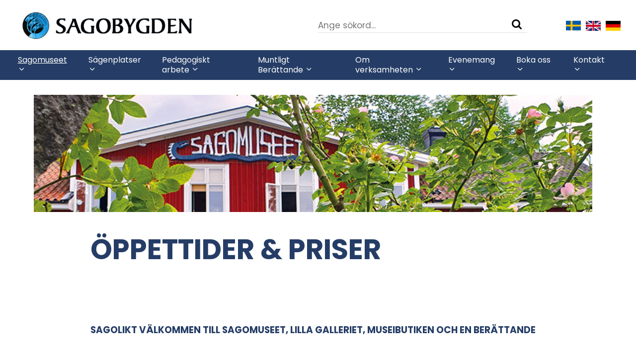

--- FILE ---
content_type: text/html; charset=UTF-8
request_url: https://sagobygden.se/sv/oppettider-priser/
body_size: 12457
content:

<!DOCTYPE html>
<html lang="en">
    <head>
        <meta charset="utf-8">
        <meta http-equiv="X-UA-Compatible" content="IE=edge">
        <link rel="shortcut icon" type="image/png" href="https://sagobygden.se/wp-content/themes/sagobygden/assets/img/cropped-logga-liten-32x32.png" />
        <link
		href="https://fonts.googleapis.com/css?family=Poppins:300,300i,400,400i,500,500i,600,600i,700,700i,800,800i,900,900i&display=swap"
		rel="stylesheet">
	    <link href="https://fonts.googleapis.com/css?family=Lora:400,400i,700,700i&display=swap" rel="stylesheet">
	    <meta name="facebook-domain-verification" content="q2cngbnywmefsc3einbyuhl5nrqs1o" />
        <meta name="viewport" content="width=device-width, initial-scale=1">

		<!-- Google tag (gtag.js) - Google Analytics -->
		<script async src=https://www.googletagmanager.com/gtag/js?id=G-40G9RHN3X2></script>
		<script>
			window.dataLayer = window.dataLayer || [];
			function gtag(){dataLayer.push(arguments);}
			gtag('js', new Date());
			gtag('config', 'G-40G9RHN3X2');
		</script>

        <meta name='robots' content='index, follow, max-image-preview:large, max-snippet:-1, max-video-preview:-1' />
	<style>img:is([sizes="auto" i], [sizes^="auto," i]) { contain-intrinsic-size: 3000px 1500px }</style>
	<script id="cookieyes" type="text/javascript" src="https://cdn-cookieyes.com/client_data/a67c9867929cafc091e2913e/script.js"></script><link rel="alternate" href="https://sagobygden.se/sv/oppettider-priser/" hreflang="sv" />
<link rel="alternate" href="https://sagobygden.se/en/opening-hours-prices/" hreflang="en" />
<link rel="alternate" href="https://sagobygden.se/de/oeffnungszeiten-preise/" hreflang="de" />

	<!-- This site is optimized with the Yoast SEO plugin v25.7 - https://yoast.com/wordpress/plugins/seo/ -->
	<title>Öppettider &amp; priser - Sagobygden</title>
	<meta name="description" content="Entré till Sagomuseet 1/9 – 30/6: 100 kr/vuxen, 50 kr/barn upp till 18 år. Öppettiderna varierar över året. Välkommen!" />
	<link rel="canonical" href="https://sagobygden.se/sv/oppettider-priser/" />
	<meta property="og:locale" content="sv_SE" />
	<meta property="og:locale:alternate" content="en_GB" />
	<meta property="og:locale:alternate" content="de_DE" />
	<meta property="og:type" content="article" />
	<meta property="og:title" content="Öppettider &amp; priser - Sagobygden" />
	<meta property="og:description" content="Entré till Sagomuseet 1/9 – 30/6: 100 kr/vuxen, 50 kr/barn upp till 18 år. Öppettiderna varierar över året. Välkommen!" />
	<meta property="og:url" content="https://sagobygden.se/sv/oppettider-priser/" />
	<meta property="og:site_name" content="Sagobygden" />
	<meta property="article:publisher" content="https://www.facebook.com/sagobygden/" />
	<meta property="article:modified_time" content="2025-12-27T10:37:07+00:00" />
	<meta property="og:image" content="https://sagobygden.se/wp-content/uploads/2021/03/logga-sagobygden-lindorm-heltäckande-svart-TEXT_STÅ.jpg" />
	<meta property="og:image:width" content="1365" />
	<meta property="og:image:height" content="868" />
	<meta property="og:image:type" content="image/jpeg" />
	<meta name="twitter:card" content="summary_large_image" />
	<meta name="twitter:site" content="@sagobygden_" />
	<meta name="twitter:label1" content="Beräknad lästid" />
	<meta name="twitter:data1" content="2 minuter" />
	<script type="application/ld+json" class="yoast-schema-graph">{"@context":"https://schema.org","@graph":[{"@type":"WebPage","@id":"https://sagobygden.se/sv/oppettider-priser/","url":"https://sagobygden.se/sv/oppettider-priser/","name":"Öppettider & priser - Sagobygden","isPartOf":{"@id":"https://sagobygden.se/sv/#website"},"datePublished":"2020-04-20T09:38:04+00:00","dateModified":"2025-12-27T10:37:07+00:00","description":"Entré till Sagomuseet 1/9 – 30/6: 100 kr/vuxen, 50 kr/barn upp till 18 år. Öppettiderna varierar över året. Välkommen!","breadcrumb":{"@id":"https://sagobygden.se/sv/oppettider-priser/#breadcrumb"},"inLanguage":"sv-SE","potentialAction":[{"@type":"ReadAction","target":["https://sagobygden.se/sv/oppettider-priser/"]}]},{"@type":"BreadcrumbList","@id":"https://sagobygden.se/sv/oppettider-priser/#breadcrumb","itemListElement":[{"@type":"ListItem","position":1,"name":"Hem","item":"https://sagobygden.se/sv/"},{"@type":"ListItem","position":2,"name":"Öppettider &#038; priser"}]},{"@type":"WebSite","@id":"https://sagobygden.se/sv/#website","url":"https://sagobygden.se/sv/","name":"Sagobygden","description":"Sagomuseet i Ljungby","publisher":{"@id":"https://sagobygden.se/sv/#organization"},"potentialAction":[{"@type":"SearchAction","target":{"@type":"EntryPoint","urlTemplate":"https://sagobygden.se/sv/?s={search_term_string}"},"query-input":{"@type":"PropertyValueSpecification","valueRequired":true,"valueName":"search_term_string"}}],"inLanguage":"sv-SE"},{"@type":"Organization","@id":"https://sagobygden.se/sv/#organization","name":"Sagobygden","url":"https://sagobygden.se/sv/","logo":{"@type":"ImageObject","inLanguage":"sv-SE","@id":"https://sagobygden.se/sv/#/schema/logo/image/","url":"https://sagobygden.se/wp-content/uploads/2021/03/logga-sagobygden-lindorm-heltäckande-svart-TEXT_STÅ.jpg","contentUrl":"https://sagobygden.se/wp-content/uploads/2021/03/logga-sagobygden-lindorm-heltäckande-svart-TEXT_STÅ.jpg","width":1365,"height":868,"caption":"Sagobygden"},"image":{"@id":"https://sagobygden.se/sv/#/schema/logo/image/"},"sameAs":["https://www.facebook.com/sagobygden/","https://x.com/sagobygden_","https://twitter.com/sagobygden_","https://www.youtube.com/channel/UCs8XGdu86MkBqdr8RUB3OQg"]}]}</script>
	<!-- / Yoast SEO plugin. -->


<link rel="alternate" type="application/rss+xml" title="Sagobygden &raquo; Webbflöde" href="https://sagobygden.se/sv/feed/" />
<link rel="alternate" type="application/rss+xml" title="Sagobygden &raquo; Kommentarsflöde" href="https://sagobygden.se/sv/comments/feed/" />
<script type="text/javascript">
/* <![CDATA[ */
window._wpemojiSettings = {"baseUrl":"https:\/\/s.w.org\/images\/core\/emoji\/16.0.1\/72x72\/","ext":".png","svgUrl":"https:\/\/s.w.org\/images\/core\/emoji\/16.0.1\/svg\/","svgExt":".svg","source":{"concatemoji":"https:\/\/sagobygden.se\/wp-includes\/js\/wp-emoji-release.min.js?ver=6.8.3"}};
/*! This file is auto-generated */
!function(s,n){var o,i,e;function c(e){try{var t={supportTests:e,timestamp:(new Date).valueOf()};sessionStorage.setItem(o,JSON.stringify(t))}catch(e){}}function p(e,t,n){e.clearRect(0,0,e.canvas.width,e.canvas.height),e.fillText(t,0,0);var t=new Uint32Array(e.getImageData(0,0,e.canvas.width,e.canvas.height).data),a=(e.clearRect(0,0,e.canvas.width,e.canvas.height),e.fillText(n,0,0),new Uint32Array(e.getImageData(0,0,e.canvas.width,e.canvas.height).data));return t.every(function(e,t){return e===a[t]})}function u(e,t){e.clearRect(0,0,e.canvas.width,e.canvas.height),e.fillText(t,0,0);for(var n=e.getImageData(16,16,1,1),a=0;a<n.data.length;a++)if(0!==n.data[a])return!1;return!0}function f(e,t,n,a){switch(t){case"flag":return n(e,"\ud83c\udff3\ufe0f\u200d\u26a7\ufe0f","\ud83c\udff3\ufe0f\u200b\u26a7\ufe0f")?!1:!n(e,"\ud83c\udde8\ud83c\uddf6","\ud83c\udde8\u200b\ud83c\uddf6")&&!n(e,"\ud83c\udff4\udb40\udc67\udb40\udc62\udb40\udc65\udb40\udc6e\udb40\udc67\udb40\udc7f","\ud83c\udff4\u200b\udb40\udc67\u200b\udb40\udc62\u200b\udb40\udc65\u200b\udb40\udc6e\u200b\udb40\udc67\u200b\udb40\udc7f");case"emoji":return!a(e,"\ud83e\udedf")}return!1}function g(e,t,n,a){var r="undefined"!=typeof WorkerGlobalScope&&self instanceof WorkerGlobalScope?new OffscreenCanvas(300,150):s.createElement("canvas"),o=r.getContext("2d",{willReadFrequently:!0}),i=(o.textBaseline="top",o.font="600 32px Arial",{});return e.forEach(function(e){i[e]=t(o,e,n,a)}),i}function t(e){var t=s.createElement("script");t.src=e,t.defer=!0,s.head.appendChild(t)}"undefined"!=typeof Promise&&(o="wpEmojiSettingsSupports",i=["flag","emoji"],n.supports={everything:!0,everythingExceptFlag:!0},e=new Promise(function(e){s.addEventListener("DOMContentLoaded",e,{once:!0})}),new Promise(function(t){var n=function(){try{var e=JSON.parse(sessionStorage.getItem(o));if("object"==typeof e&&"number"==typeof e.timestamp&&(new Date).valueOf()<e.timestamp+604800&&"object"==typeof e.supportTests)return e.supportTests}catch(e){}return null}();if(!n){if("undefined"!=typeof Worker&&"undefined"!=typeof OffscreenCanvas&&"undefined"!=typeof URL&&URL.createObjectURL&&"undefined"!=typeof Blob)try{var e="postMessage("+g.toString()+"("+[JSON.stringify(i),f.toString(),p.toString(),u.toString()].join(",")+"));",a=new Blob([e],{type:"text/javascript"}),r=new Worker(URL.createObjectURL(a),{name:"wpTestEmojiSupports"});return void(r.onmessage=function(e){c(n=e.data),r.terminate(),t(n)})}catch(e){}c(n=g(i,f,p,u))}t(n)}).then(function(e){for(var t in e)n.supports[t]=e[t],n.supports.everything=n.supports.everything&&n.supports[t],"flag"!==t&&(n.supports.everythingExceptFlag=n.supports.everythingExceptFlag&&n.supports[t]);n.supports.everythingExceptFlag=n.supports.everythingExceptFlag&&!n.supports.flag,n.DOMReady=!1,n.readyCallback=function(){n.DOMReady=!0}}).then(function(){return e}).then(function(){var e;n.supports.everything||(n.readyCallback(),(e=n.source||{}).concatemoji?t(e.concatemoji):e.wpemoji&&e.twemoji&&(t(e.twemoji),t(e.wpemoji)))}))}((window,document),window._wpemojiSettings);
/* ]]> */
</script>
<link rel='stylesheet' id='sbi_styles-css' href='https://sagobygden.se/wp-content/plugins/instagram-feed/css/sbi-styles.min.css?ver=6.9.1' type='text/css' media='all' />
<style id='wp-emoji-styles-inline-css' type='text/css'>

	img.wp-smiley, img.emoji {
		display: inline !important;
		border: none !important;
		box-shadow: none !important;
		height: 1em !important;
		width: 1em !important;
		margin: 0 0.07em !important;
		vertical-align: -0.1em !important;
		background: none !important;
		padding: 0 !important;
	}
</style>
<link rel='stylesheet' id='wp-block-library-css' href='https://sagobygden.se/wp-includes/css/dist/block-library/style.min.css?ver=6.8.3' type='text/css' media='all' />
<style id='classic-theme-styles-inline-css' type='text/css'>
/*! This file is auto-generated */
.wp-block-button__link{color:#fff;background-color:#32373c;border-radius:9999px;box-shadow:none;text-decoration:none;padding:calc(.667em + 2px) calc(1.333em + 2px);font-size:1.125em}.wp-block-file__button{background:#32373c;color:#fff;text-decoration:none}
</style>
<style id='global-styles-inline-css' type='text/css'>
:root{--wp--preset--aspect-ratio--square: 1;--wp--preset--aspect-ratio--4-3: 4/3;--wp--preset--aspect-ratio--3-4: 3/4;--wp--preset--aspect-ratio--3-2: 3/2;--wp--preset--aspect-ratio--2-3: 2/3;--wp--preset--aspect-ratio--16-9: 16/9;--wp--preset--aspect-ratio--9-16: 9/16;--wp--preset--color--black: #000000;--wp--preset--color--cyan-bluish-gray: #abb8c3;--wp--preset--color--white: #ffffff;--wp--preset--color--pale-pink: #f78da7;--wp--preset--color--vivid-red: #cf2e2e;--wp--preset--color--luminous-vivid-orange: #ff6900;--wp--preset--color--luminous-vivid-amber: #fcb900;--wp--preset--color--light-green-cyan: #7bdcb5;--wp--preset--color--vivid-green-cyan: #00d084;--wp--preset--color--pale-cyan-blue: #8ed1fc;--wp--preset--color--vivid-cyan-blue: #0693e3;--wp--preset--color--vivid-purple: #9b51e0;--wp--preset--gradient--vivid-cyan-blue-to-vivid-purple: linear-gradient(135deg,rgba(6,147,227,1) 0%,rgb(155,81,224) 100%);--wp--preset--gradient--light-green-cyan-to-vivid-green-cyan: linear-gradient(135deg,rgb(122,220,180) 0%,rgb(0,208,130) 100%);--wp--preset--gradient--luminous-vivid-amber-to-luminous-vivid-orange: linear-gradient(135deg,rgba(252,185,0,1) 0%,rgba(255,105,0,1) 100%);--wp--preset--gradient--luminous-vivid-orange-to-vivid-red: linear-gradient(135deg,rgba(255,105,0,1) 0%,rgb(207,46,46) 100%);--wp--preset--gradient--very-light-gray-to-cyan-bluish-gray: linear-gradient(135deg,rgb(238,238,238) 0%,rgb(169,184,195) 100%);--wp--preset--gradient--cool-to-warm-spectrum: linear-gradient(135deg,rgb(74,234,220) 0%,rgb(151,120,209) 20%,rgb(207,42,186) 40%,rgb(238,44,130) 60%,rgb(251,105,98) 80%,rgb(254,248,76) 100%);--wp--preset--gradient--blush-light-purple: linear-gradient(135deg,rgb(255,206,236) 0%,rgb(152,150,240) 100%);--wp--preset--gradient--blush-bordeaux: linear-gradient(135deg,rgb(254,205,165) 0%,rgb(254,45,45) 50%,rgb(107,0,62) 100%);--wp--preset--gradient--luminous-dusk: linear-gradient(135deg,rgb(255,203,112) 0%,rgb(199,81,192) 50%,rgb(65,88,208) 100%);--wp--preset--gradient--pale-ocean: linear-gradient(135deg,rgb(255,245,203) 0%,rgb(182,227,212) 50%,rgb(51,167,181) 100%);--wp--preset--gradient--electric-grass: linear-gradient(135deg,rgb(202,248,128) 0%,rgb(113,206,126) 100%);--wp--preset--gradient--midnight: linear-gradient(135deg,rgb(2,3,129) 0%,rgb(40,116,252) 100%);--wp--preset--font-size--small: 13px;--wp--preset--font-size--medium: 20px;--wp--preset--font-size--large: 36px;--wp--preset--font-size--x-large: 42px;--wp--preset--spacing--20: 0.44rem;--wp--preset--spacing--30: 0.67rem;--wp--preset--spacing--40: 1rem;--wp--preset--spacing--50: 1.5rem;--wp--preset--spacing--60: 2.25rem;--wp--preset--spacing--70: 3.38rem;--wp--preset--spacing--80: 5.06rem;--wp--preset--shadow--natural: 6px 6px 9px rgba(0, 0, 0, 0.2);--wp--preset--shadow--deep: 12px 12px 50px rgba(0, 0, 0, 0.4);--wp--preset--shadow--sharp: 6px 6px 0px rgba(0, 0, 0, 0.2);--wp--preset--shadow--outlined: 6px 6px 0px -3px rgba(255, 255, 255, 1), 6px 6px rgba(0, 0, 0, 1);--wp--preset--shadow--crisp: 6px 6px 0px rgba(0, 0, 0, 1);}:where(.is-layout-flex){gap: 0.5em;}:where(.is-layout-grid){gap: 0.5em;}body .is-layout-flex{display: flex;}.is-layout-flex{flex-wrap: wrap;align-items: center;}.is-layout-flex > :is(*, div){margin: 0;}body .is-layout-grid{display: grid;}.is-layout-grid > :is(*, div){margin: 0;}:where(.wp-block-columns.is-layout-flex){gap: 2em;}:where(.wp-block-columns.is-layout-grid){gap: 2em;}:where(.wp-block-post-template.is-layout-flex){gap: 1.25em;}:where(.wp-block-post-template.is-layout-grid){gap: 1.25em;}.has-black-color{color: var(--wp--preset--color--black) !important;}.has-cyan-bluish-gray-color{color: var(--wp--preset--color--cyan-bluish-gray) !important;}.has-white-color{color: var(--wp--preset--color--white) !important;}.has-pale-pink-color{color: var(--wp--preset--color--pale-pink) !important;}.has-vivid-red-color{color: var(--wp--preset--color--vivid-red) !important;}.has-luminous-vivid-orange-color{color: var(--wp--preset--color--luminous-vivid-orange) !important;}.has-luminous-vivid-amber-color{color: var(--wp--preset--color--luminous-vivid-amber) !important;}.has-light-green-cyan-color{color: var(--wp--preset--color--light-green-cyan) !important;}.has-vivid-green-cyan-color{color: var(--wp--preset--color--vivid-green-cyan) !important;}.has-pale-cyan-blue-color{color: var(--wp--preset--color--pale-cyan-blue) !important;}.has-vivid-cyan-blue-color{color: var(--wp--preset--color--vivid-cyan-blue) !important;}.has-vivid-purple-color{color: var(--wp--preset--color--vivid-purple) !important;}.has-black-background-color{background-color: var(--wp--preset--color--black) !important;}.has-cyan-bluish-gray-background-color{background-color: var(--wp--preset--color--cyan-bluish-gray) !important;}.has-white-background-color{background-color: var(--wp--preset--color--white) !important;}.has-pale-pink-background-color{background-color: var(--wp--preset--color--pale-pink) !important;}.has-vivid-red-background-color{background-color: var(--wp--preset--color--vivid-red) !important;}.has-luminous-vivid-orange-background-color{background-color: var(--wp--preset--color--luminous-vivid-orange) !important;}.has-luminous-vivid-amber-background-color{background-color: var(--wp--preset--color--luminous-vivid-amber) !important;}.has-light-green-cyan-background-color{background-color: var(--wp--preset--color--light-green-cyan) !important;}.has-vivid-green-cyan-background-color{background-color: var(--wp--preset--color--vivid-green-cyan) !important;}.has-pale-cyan-blue-background-color{background-color: var(--wp--preset--color--pale-cyan-blue) !important;}.has-vivid-cyan-blue-background-color{background-color: var(--wp--preset--color--vivid-cyan-blue) !important;}.has-vivid-purple-background-color{background-color: var(--wp--preset--color--vivid-purple) !important;}.has-black-border-color{border-color: var(--wp--preset--color--black) !important;}.has-cyan-bluish-gray-border-color{border-color: var(--wp--preset--color--cyan-bluish-gray) !important;}.has-white-border-color{border-color: var(--wp--preset--color--white) !important;}.has-pale-pink-border-color{border-color: var(--wp--preset--color--pale-pink) !important;}.has-vivid-red-border-color{border-color: var(--wp--preset--color--vivid-red) !important;}.has-luminous-vivid-orange-border-color{border-color: var(--wp--preset--color--luminous-vivid-orange) !important;}.has-luminous-vivid-amber-border-color{border-color: var(--wp--preset--color--luminous-vivid-amber) !important;}.has-light-green-cyan-border-color{border-color: var(--wp--preset--color--light-green-cyan) !important;}.has-vivid-green-cyan-border-color{border-color: var(--wp--preset--color--vivid-green-cyan) !important;}.has-pale-cyan-blue-border-color{border-color: var(--wp--preset--color--pale-cyan-blue) !important;}.has-vivid-cyan-blue-border-color{border-color: var(--wp--preset--color--vivid-cyan-blue) !important;}.has-vivid-purple-border-color{border-color: var(--wp--preset--color--vivid-purple) !important;}.has-vivid-cyan-blue-to-vivid-purple-gradient-background{background: var(--wp--preset--gradient--vivid-cyan-blue-to-vivid-purple) !important;}.has-light-green-cyan-to-vivid-green-cyan-gradient-background{background: var(--wp--preset--gradient--light-green-cyan-to-vivid-green-cyan) !important;}.has-luminous-vivid-amber-to-luminous-vivid-orange-gradient-background{background: var(--wp--preset--gradient--luminous-vivid-amber-to-luminous-vivid-orange) !important;}.has-luminous-vivid-orange-to-vivid-red-gradient-background{background: var(--wp--preset--gradient--luminous-vivid-orange-to-vivid-red) !important;}.has-very-light-gray-to-cyan-bluish-gray-gradient-background{background: var(--wp--preset--gradient--very-light-gray-to-cyan-bluish-gray) !important;}.has-cool-to-warm-spectrum-gradient-background{background: var(--wp--preset--gradient--cool-to-warm-spectrum) !important;}.has-blush-light-purple-gradient-background{background: var(--wp--preset--gradient--blush-light-purple) !important;}.has-blush-bordeaux-gradient-background{background: var(--wp--preset--gradient--blush-bordeaux) !important;}.has-luminous-dusk-gradient-background{background: var(--wp--preset--gradient--luminous-dusk) !important;}.has-pale-ocean-gradient-background{background: var(--wp--preset--gradient--pale-ocean) !important;}.has-electric-grass-gradient-background{background: var(--wp--preset--gradient--electric-grass) !important;}.has-midnight-gradient-background{background: var(--wp--preset--gradient--midnight) !important;}.has-small-font-size{font-size: var(--wp--preset--font-size--small) !important;}.has-medium-font-size{font-size: var(--wp--preset--font-size--medium) !important;}.has-large-font-size{font-size: var(--wp--preset--font-size--large) !important;}.has-x-large-font-size{font-size: var(--wp--preset--font-size--x-large) !important;}
:where(.wp-block-post-template.is-layout-flex){gap: 1.25em;}:where(.wp-block-post-template.is-layout-grid){gap: 1.25em;}
:where(.wp-block-columns.is-layout-flex){gap: 2em;}:where(.wp-block-columns.is-layout-grid){gap: 2em;}
:root :where(.wp-block-pullquote){font-size: 1.5em;line-height: 1.6;}
</style>
<link rel='stylesheet' id='contact-form-7-css' href='https://sagobygden.se/wp-content/plugins/contact-form-7/includes/css/styles.css?ver=6.1.1' type='text/css' media='all' />
<link rel='stylesheet' id='wpa-css-css' href='https://sagobygden.se/wp-content/plugins/honeypot/includes/css/wpa.css?ver=2.3.04' type='text/css' media='all' />
<link rel='stylesheet' id='main-styles-css' href='https://sagobygden.se/wp-content/themes/sagobygden/node_modules/sagobygden-2019-frontend/assets/build/css/main.css?ver=1.1.7' type='text/css' media='all' />
<script type="text/javascript" src="https://sagobygden.se/wp-includes/js/jquery/jquery.min.js?ver=3.7.1" id="jquery-core-js"></script>
<script type="text/javascript" src="https://sagobygden.se/wp-includes/js/jquery/jquery-migrate.min.js?ver=3.4.1" id="jquery-migrate-js"></script>
<link rel="https://api.w.org/" href="https://sagobygden.se/wp-json/" /><link rel="alternate" title="JSON" type="application/json" href="https://sagobygden.se/wp-json/wp/v2/pages/1138" /><link rel="EditURI" type="application/rsd+xml" title="RSD" href="https://sagobygden.se/xmlrpc.php?rsd" />
<meta name="generator" content="WordPress 6.8.3" />
<link rel='shortlink' href='https://sagobygden.se/?p=1138' />
<link rel="alternate" title="oEmbed (JSON)" type="application/json+oembed" href="https://sagobygden.se/wp-json/oembed/1.0/embed?url=https%3A%2F%2Fsagobygden.se%2Fsv%2Foppettider-priser%2F" />
<link rel="alternate" title="oEmbed (XML)" type="text/xml+oembed" href="https://sagobygden.se/wp-json/oembed/1.0/embed?url=https%3A%2F%2Fsagobygden.se%2Fsv%2Foppettider-priser%2F&#038;format=xml" />
    </head>
    <body class="wp-singular page-template-default page page-id-1138 wp-theme-sagobygden mobile-menu-right">
    <div id="page-container">
    
<a href="#main-content" accesskey="s" class="usability--visuallyhidden usability--focusable">Gå till huvudinnehållet: </a>
<header class="page-preheader layout--width-constrained">
    <div class="page-preheader__logo grid__width-50 grid__width-100--medium grid__width-100--small">
        <a href="/" aria-label="Gå till startsidan"><img width="2813" height="344" src="https://sagobygden.se/wp-content/uploads/2022/11/1Head_Logga_sagobygden_SVENSKA_nov_2022-1.png" class="attachment-full size-full" alt="" decoding="async" fetchpriority="high" srcset="https://sagobygden.se/wp-content/uploads/2022/11/1Head_Logga_sagobygden_SVENSKA_nov_2022-1.png 2813w, https://sagobygden.se/wp-content/uploads/2022/11/1Head_Logga_sagobygden_SVENSKA_nov_2022-1-300x37.png 300w, https://sagobygden.se/wp-content/uploads/2022/11/1Head_Logga_sagobygden_SVENSKA_nov_2022-1-1024x125.png 1024w, https://sagobygden.se/wp-content/uploads/2022/11/1Head_Logga_sagobygden_SVENSKA_nov_2022-1-768x94.png 768w, https://sagobygden.se/wp-content/uploads/2022/11/1Head_Logga_sagobygden_SVENSKA_nov_2022-1-1536x188.png 1536w, https://sagobygden.se/wp-content/uploads/2022/11/1Head_Logga_sagobygden_SVENSKA_nov_2022-1-2048x250.png 2048w, https://sagobygden.se/wp-content/uploads/2022/11/1Head_Logga_sagobygden_SVENSKA_nov_2022-1-467x57.png 467w, https://sagobygden.se/wp-content/uploads/2022/11/1Head_Logga_sagobygden_SVENSKA_nov_2022-1-800x98.png 800w, https://sagobygden.se/wp-content/uploads/2022/11/1Head_Logga_sagobygden_SVENSKA_nov_2022-1-1440x176.png 1440w" sizes="(max-width: 2813px) 100vw, 2813px" /></a>
    </div>
    <div class="page-preheader__search-and-languages grid__width-50 grid__width-100--medium grid__width-100--small">
        <div class="page-preheader__search-and-languages__search grid__width-100--small">
            <form id="preHeaderForm" class="input-search" method="get" action="https://sagobygden.se/sv/">
                <div class="search-field">
                    <label for="search_pre-header" class="usability--visuallyhidden">Ange sökord</label>
                    <input id="search_pre-header" type="text" class="search-field__input" name="s" placeholder="Ange sökord..." onfocus="this.placeholder = ''" onblur="this.placeholder = 'Ange sökord...'" />
                    <button type="submit" aria-label="Sök">
                        <span class="icon-search search-field__icon" aria-hidden="true"></span>
                    </button>
                </div>
            </form>
        </div>
        <div class="page-preheader__search-and-languages__languages grid__width-100--small">
        <nav id="Language-menu" aria-label="Språk-meny">
            <ul>
									<li>
                        <a href="https://sagobygden.se/sv/oppettider-priser/" title="Svenska">
                            <img src="https://sagobygden.se/wp-content/polylang/sv_SE.png" alt="Svenska" class="sv-flag" />
                        </a>
                    </li>
									<li>
                        <a href="https://sagobygden.se/en/opening-hours-prices/" title="English">
                            <img src="https://sagobygden.se/wp-content/polylang/en_GB.png" alt="English" class="en-flag" />
                        </a>
                    </li>
									<li>
                        <a href="https://sagobygden.se/de/oeffnungszeiten-preise/" title="Deutsch">
                            <img src="https://sagobygden.se/wp-content/polylang/de_DE.png" alt="Deutsch" class="de-flag" />
                        </a>
                    </li>
				            </ul>
        </nav>
        </div>
    </div>
</header>    <header class="page-header">
	<div class="page-header__menu">
		<nav id="menu" class="nav-primary" data-type="mobileMenu" aria-label="Huvudmeny">
	<ul class="nav-primary__menu layout--width-constrained" role="menu">
                                                    <li class="nav-primary__menu__item has-megadrop">

                    
					<a href="https://sagobygden.se/sv/sagomuseet/" class="nav-primary__menu__item__link"><span class="nav-primary__menu__item__link__text nav-primary__menu__item__link__text--active">Sagomuseet</span> <span class="icon-chevron-down"></span></a>
                                            <div class="megadrop">
                            <div class="megadrop__col megadrop__col--list">
                                <ul class="megadrop__col__menu">
                                                                            <li class="megadrop__col__menu__item has-megadrop megadrop__col__menu__item--active">

                                            
                                            <a href="https://sagobygden.se/sv/oppettider-priser/" class="megadrop__col__menu__item__link megadrop__col__menu__item__link--active">
                                                Öppettider &#038; priser                                                                                            </a>

                                                                                    </li>
                                                                            <li class="megadrop__col__menu__item has-megadrop">

                                            
                                            <a href="https://sagobygden.se/sv/hitta-hit-2/" class="megadrop__col__menu__item__link">
                                                Inför besöket                                                                                            </a>

                                                                                    </li>
                                                                            <li class="megadrop__col__menu__item has-megadrop">

                                            
                                            <a href="https://sagobygden.se/sv/gruppbokingar/" class="megadrop__col__menu__item__link">
                                                Visning för grupper                                                                                            </a>

                                                                                    </li>
                                                                            <li class="megadrop__col__menu__item has-megadrop">

                                            
                                            <a href="https://sagobygden.se/sv/berattelsen-om-museet-och-dess-tradgard/" class="megadrop__col__menu__item__link">
                                                Om Sagomuseet                                                                                            </a>

                                                                                    </li>
                                                                            <li class="megadrop__col__menu__item has-megadrop">

                                            
                                            <a href="https://sagobygden.se/sv/butiken/" class="megadrop__col__menu__item__link">
                                                Museibutiken                                                                                            </a>

                                                                                    </li>
                                                                            <li class="megadrop__col__menu__item has-megadrop">

                                            
                                            <a href="https://sagobygden.se/sv/butiken-block/" class="megadrop__col__menu__item__link">
                                                Böcker till salu                                                                                            </a>

                                                                                    </li>
                                                                            <li class="megadrop__col__menu__item has-megadrop">

                                            
                                            <a href="https://sagobygden.se/sv/lilla-galleriet/" class="megadrop__col__menu__item__link">
                                                Lilla Galleriet                                                                                            </a>

                                                                                    </li>
                                                                            <li class="megadrop__col__menu__item has-megadrop">

                                            
                                            <a href="https://sagobygden.se/sv/bibliotek-2/" class="megadrop__col__menu__item__link">
                                                Sagobygdens Bibliotek                                                                                            </a>

                                                                                    </li>
                                                                    </ul>
                            </div>
                            <div class="megadrop__padding"></div>
                        </div>
                                    </li>
                                                                                                                                                                                                                                <li class="nav-primary__menu__item has-megadrop">

                    
					<a href="https://sagobygden.se/sv/sagenplatser/" class="nav-primary__menu__item__link"><span class="nav-primary__menu__item__link__text">Sägenplatser</span> <span class="icon-chevron-down"></span></a>
                                            <div class="megadrop">
                            <div class="megadrop__col megadrop__col--list">
                                <ul class="megadrop__col__menu">
                                                                            <li class="megadrop__col__menu__item has-megadrop">

                                            
                                            <a href="https://sagobygden.se/sv/appar/" class="megadrop__col__menu__item__link">
                                                Sagobygdens App                                                                                            </a>

                                                                                    </li>
                                                                            <li class="megadrop__col__menu__item has-megadrop">

                                            
                                            <a href="https://sagobygden.se/sv/geocaching/" class="megadrop__col__menu__item__link">
                                                Geocaching                                                                                                    <span class="icon-chevron-down"></span>
                                                                                            </a>

                                                                                            <div class="megadrop subsubmenu">
                                                    <div class="megadrop__col megadrop__col--list">
                                                        <ul class="megadrop__col__menu">
                                                                                                                            <li class="megadrop__col__menu__item">
                                                                    <a href="https://sagobygden.se/sv/geocaching/" class="megadrop__col__menu__item__link">
                                                                        Börja med Geocaching                                                                    </a>
                                                                </li>
                                                                                                                            <li class="megadrop__col__menu__item">
                                                                    <a href="https://sagobygden.se/sv/sagoskatter/" class="megadrop__col__menu__item__link">
                                                                        Sagoskatter – Geocaching                                                                    </a>
                                                                </li>
                                                                                                                            <li class="megadrop__col__menu__item">
                                                                    <a href="https://sagobygden.se/sv/mickel-i-langhult-geocaching/" class="megadrop__col__menu__item__link">
                                                                        Mickel i Långhult – Geocaching                                                                    </a>
                                                                </li>
                                                                                                                            <li class="megadrop__col__menu__item">
                                                                    <a href="https://sagobygden.se/sv/17297-2/" class="megadrop__col__menu__item__link">
                                                                        Wärend och Wirdarne – Geocaching                                                                    </a>
                                                                </li>
                                                                                                                    </ul>
                                                    </div>
                                                    <div class="megadrop__padding"></div>
                                                </div>
                                                                                    </li>
                                                                            <li class="megadrop__col__menu__item has-megadrop">

                                            
                                            <a href="https://sagobygden.se/sv/sagobygden-en-del-av-historien-om-sverige-i-10-delar/" class="megadrop__col__menu__item__link">
                                                Sagobygden – en del av Historien om Sverige i 10 delar                                                                                            </a>

                                                                                    </li>
                                                                    </ul>
                            </div>
                            <div class="megadrop__padding"></div>
                        </div>
                                    </li>
                                                                                                                                                                                                            <li class="nav-primary__menu__item has-megadrop">

                    
					<a href="https://sagobygden.se/sv/pedagogiskt-arbete/" class="nav-primary__menu__item__link"><span class="nav-primary__menu__item__link__text">Pedagogiskt arbete</span> <span class="icon-chevron-down"></span></a>
                                            <div class="megadrop">
                            <div class="megadrop__col megadrop__col--list">
                                <ul class="megadrop__col__menu">
                                                                            <li class="megadrop__col__menu__item has-megadrop">

                                            
                                            <a href="https://sagobygden.se/sv/skapande-skola/" class="megadrop__col__menu__item__link">
                                                Skapande skola program                                                                                            </a>

                                                                                    </li>
                                                                            <li class="megadrop__col__menu__item has-megadrop">

                                            
                                            <a href="https://sagobygden.se/sv/grundsarskola/" class="megadrop__col__menu__item__link">
                                                Anpassad skolgång                                                                                            </a>

                                                                                    </li>
                                                                            <li class="megadrop__col__menu__item has-megadrop">

                                            
                                            <a href="https://sagobygden.se/sv/utbildning-och-kurser/" class="megadrop__col__menu__item__link">
                                                Utbildning och kurser                                                                                                    <span class="icon-chevron-down"></span>
                                                                                            </a>

                                                                                            <div class="megadrop subsubmenu">
                                                    <div class="megadrop__col megadrop__col--list">
                                                        <ul class="megadrop__col__menu">
                                                                                                                            <li class="megadrop__col__menu__item">
                                                                    <a href="https://sagobygden.se/sv/sagobygdens-distanskurs-pa-linneuniversitet/" class="megadrop__col__menu__item__link">
                                                                        Sagobygdens distanskurs på Linnéuniversitet                                                                    </a>
                                                                </li>
                                                                                                                    </ul>
                                                    </div>
                                                    <div class="megadrop__padding"></div>
                                                </div>
                                                                                    </li>
                                                                            <li class="megadrop__col__menu__item has-megadrop">

                                            
                                            <a href="https://sagobygden.se/sv/bibliotek/" class="megadrop__col__menu__item__link">
                                                För biblioteken                                                                                            </a>

                                                                                    </li>
                                                                            <li class="megadrop__col__menu__item has-megadrop">

                                            
                                            <a href="https://sagobygden.se/sv/kulturskolan/" class="megadrop__col__menu__item__link">
                                                Kulturskolan                                                                                            </a>

                                                                                    </li>
                                                                            <li class="megadrop__col__menu__item has-megadrop">

                                            
                                            <a href="https://sagobygden.se/sv/sagenresan-en-digital-sagenkarta/" class="megadrop__col__menu__item__link">
                                                Sägenresan Sverige – en digital karta                                                                                            </a>

                                                                                    </li>
                                                                    </ul>
                            </div>
                            <div class="megadrop__padding"></div>
                        </div>
                                    </li>
                                                                                                                                                                                                            <li class="nav-primary__menu__item has-megadrop">

                    
					<a href="https://sagobygden.se/sv/muntligt-berattande-2/" class="nav-primary__menu__item__link"><span class="nav-primary__menu__item__link__text">Muntligt Berättande</span> <span class="icon-chevron-down"></span></a>
                                            <div class="megadrop">
                            <div class="megadrop__col megadrop__col--list">
                                <ul class="megadrop__col__menu">
                                                                            <li class="megadrop__col__menu__item has-megadrop">

                                            
                                            <a href="https://sagobygden.se/sv/berattarskatten/" class="megadrop__col__menu__item__link">
                                                Berättarskatten                                                                                            </a>

                                                                                    </li>
                                                                            <li class="megadrop__col__menu__item has-megadrop">

                                            
                                            <a href="https://sagobygden.se/sv/muntligt-berattande/" class="megadrop__col__menu__item__link">
                                                Om Muntligt Berättande                                                                                            </a>

                                                                                    </li>
                                                                            <li class="megadrop__col__menu__item has-megadrop">

                                            
                                            <a href="https://sagobygden.se/sv/om-sagor-och-sagner/" class="megadrop__col__menu__item__link">
                                                Om Sagor och Sägner                                                                                            </a>

                                                                                    </li>
                                                                            <li class="megadrop__col__menu__item has-megadrop">

                                            
                                            <a href="https://sagobygden.se/sv/sagobygden/forgrundsgestalter/" class="megadrop__col__menu__item__link">
                                                Förgrundsgestalter                                                                                            </a>

                                                                                    </li>
                                                                            <li class="megadrop__col__menu__item has-megadrop">

                                            
                                            <a href="https://sagobygden.se/sv/varldsberattardagen-world-storytelling-day/" class="megadrop__col__menu__item__link">
                                                Världsberättardagen – World storytelling day                                                                                            </a>

                                                                                    </li>
                                                                            <li class="megadrop__col__menu__item has-megadrop">

                                            
                                            <a href="https://sagobygden.se/sv/muntligt-berattande/mickelpriset/" class="megadrop__col__menu__item__link">
                                                Mickelpriset                                                                                            </a>

                                                                                    </li>
                                                                            <li class="megadrop__col__menu__item has-megadrop">

                                            
                                            <a href="https://sagobygden.se/sv/sagobygdens-blogg/" class="megadrop__col__menu__item__link">
                                                Sagobygdens blogg                                                                                            </a>

                                                                                    </li>
                                                                            <li class="megadrop__col__menu__item has-megadrop">

                                            
                                            <a href="https://sagobygden.se/sv/bibliotek-2/" class="megadrop__col__menu__item__link">
                                                Sagobygdens Bibliotek                                                                                            </a>

                                                                                    </li>
                                                                    </ul>
                            </div>
                            <div class="megadrop__padding"></div>
                        </div>
                                    </li>
                                                                                                                                                                                                                                <li class="nav-primary__menu__item has-megadrop">

                    
					<a href="https://sagobygden.se/sv/sagobygden/" class="nav-primary__menu__item__link"><span class="nav-primary__menu__item__link__text">Om verksamheten</span> <span class="icon-chevron-down"></span></a>
                                            <div class="megadrop">
                            <div class="megadrop__col megadrop__col--list">
                                <ul class="megadrop__col__menu">
                                                                            <li class="megadrop__col__menu__item has-megadrop">

                                            
                                            <a href="https://sagobygden.se/sv/om-sagobygden/" class="megadrop__col__menu__item__link">
                                                Om Sagobygden                                                                                            </a>

                                                                                    </li>
                                                                            <li class="megadrop__col__menu__item has-megadrop">

                                            
                                            <a href="https://sagobygden.se/sv/muntligt-berattande-2/berattarnatet-kronoberg/" class="megadrop__col__menu__item__link">
                                                Berättarnätet Kronoberg                                                                                                    <span class="icon-chevron-down"></span>
                                                                                            </a>

                                                                                            <div class="megadrop subsubmenu">
                                                    <div class="megadrop__col megadrop__col--list">
                                                        <ul class="megadrop__col__menu">
                                                                                                                            <li class="megadrop__col__menu__item">
                                                                    <a href="https://sagobygden.se/sv/berattarnatets-vision/" class="megadrop__col__menu__item__link">
                                                                        Berättarnätets vision                                                                    </a>
                                                                </li>
                                                                                                                    </ul>
                                                    </div>
                                                    <div class="megadrop__padding"></div>
                                                </div>
                                                                                    </li>
                                                                            <li class="megadrop__col__menu__item has-megadrop">

                                            
                                            <a href="https://sagobygden.se/sv/medlem/" class="megadrop__col__menu__item__link">
                                                Bli medlem i Berättarnätet Kronoberg                                                                                            </a>

                                                                                    </li>
                                                                            <li class="megadrop__col__menu__item has-megadrop">

                                            
                                            <a href="https://sagobygden.se/sv/unesco/" class="megadrop__col__menu__item__link">
                                                Unesco Internationellt                                                                                                    <span class="icon-chevron-down"></span>
                                                                                            </a>

                                                                                            <div class="megadrop subsubmenu">
                                                    <div class="megadrop__col megadrop__col--list">
                                                        <ul class="megadrop__col__menu">
                                                                                                                            <li class="megadrop__col__menu__item">
                                                                    <a href="https://sagobygden.se/sv/immateriellt-kulturarv/" class="megadrop__col__menu__item__link">
                                                                        Levande kulturarv                                                                    </a>
                                                                </li>
                                                                                                                            <li class="megadrop__col__menu__item">
                                                                    <a href="https://sagobygden.se/sv/upptagen-pa-unesco-register/" class="megadrop__col__menu__item__link">
                                                                        Upptagen på Unesco register                                                                    </a>
                                                                </li>
                                                                                                                            <li class="megadrop__col__menu__item">
                                                                    <a href="https://sagobygden.se/sv/unesco-ackreditering/" class="megadrop__col__menu__item__link">
                                                                        Unesco ackreditering                                                                    </a>
                                                                </li>
                                                                                                                    </ul>
                                                    </div>
                                                    <div class="megadrop__padding"></div>
                                                </div>
                                                                                    </li>
                                                                            <li class="megadrop__col__menu__item has-megadrop">

                                            
                                            <a href="https://sagobygden.se/sv/projekt/" class="megadrop__col__menu__item__link">
                                                Projekt i Sagobygden                                                                                            </a>

                                                                                    </li>
                                                                            <li class="megadrop__col__menu__item has-megadrop">

                                            
                                            <a href="https://sagobygden.se/sv/vetenskapliga-radet-pa-sagobygden/" class="megadrop__col__menu__item__link">
                                                Vetenskapliga rådet                                                                                            </a>

                                                                                    </li>
                                                                    </ul>
                            </div>
                            <div class="megadrop__padding"></div>
                        </div>
                                    </li>
                                                                                                                                                                                                                                                                        <li class="nav-primary__menu__item has-megadrop">

                    
					<a href="https://sagobygden.se/sv/evenemang/" class="nav-primary__menu__item__link"><span class="nav-primary__menu__item__link__text">Evenemang</span> <span class="icon-chevron-down"></span></a>
                                            <div class="megadrop">
                            <div class="megadrop__col megadrop__col--list">
                                <ul class="megadrop__col__menu">
                                                                            <li class="megadrop__col__menu__item has-megadrop">

                                            
                                            <a href="https://sagobygden.se/sv/sagobygdens-musik-och-berattarfestival/" class="megadrop__col__menu__item__link">
                                                Sagobygdens Musik- &#038; Berättarfestival                                                                                            </a>

                                                                                    </li>
                                                                    </ul>
                            </div>
                            <div class="megadrop__padding"></div>
                        </div>
                                    </li>
                                                                                    <li class="nav-primary__menu__item has-megadrop">

                    
					<a href="https://sagobygden.se/sv/boka-oss/" class="nav-primary__menu__item__link"><span class="nav-primary__menu__item__link__text">Boka oss</span> <span class="icon-chevron-down"></span></a>
                                            <div class="megadrop">
                            <div class="megadrop__col megadrop__col--list">
                                <ul class="megadrop__col__menu">
                                                                            <li class="megadrop__col__menu__item has-megadrop">

                                            
                                            <a href="https://sagobygden.se/sv/skapande-skola/" class="megadrop__col__menu__item__link">
                                                Muntligt berättande i skolan                                                                                            </a>

                                                                                    </li>
                                                                            <li class="megadrop__col__menu__item has-megadrop">

                                            
                                            <a href="https://sagobygden.se/sv/vard-och-omsorg/" class="megadrop__col__menu__item__link">
                                                Vård och omsorg                                                                                                    <span class="icon-chevron-down"></span>
                                                                                            </a>

                                                                                            <div class="megadrop subsubmenu">
                                                    <div class="megadrop__col megadrop__col--list">
                                                        <ul class="megadrop__col__menu">
                                                                                                                            <li class="megadrop__col__menu__item">
                                                                    <a href="https://sagobygden.se/sv/berattande-for-aldre/" class="megadrop__col__menu__item__link">
                                                                        Berättande för äldre                                                                    </a>
                                                                </li>
                                                                                                                            <li class="megadrop__col__menu__item">
                                                                    <a href="https://sagobygden.se/sv/berattande-i-varden/" class="megadrop__col__menu__item__link">
                                                                        Berättande i vården                                                                    </a>
                                                                </li>
                                                                                                                    </ul>
                                                    </div>
                                                    <div class="megadrop__padding"></div>
                                                </div>
                                                                                    </li>
                                                                            <li class="megadrop__col__menu__item has-megadrop">

                                            
                                            <a href="https://sagobygden.se/sv/berattarforestallningar/" class="megadrop__col__menu__item__link">
                                                Berättarföreställningar                                                                                            </a>

                                                                                    </li>
                                                                            <li class="megadrop__col__menu__item has-megadrop">

                                            
                                            <a href="https://sagobygden.se/sv/sagenresor/" class="megadrop__col__menu__item__link">
                                                Sägenresor                                                                                            </a>

                                                                                    </li>
                                                                            <li class="megadrop__col__menu__item has-megadrop">

                                            
                                            <a href="https://sagobygden.se/sv/forelasningar/" class="megadrop__col__menu__item__link">
                                                Föreläsningar                                                                                            </a>

                                                                                    </li>
                                                                            <li class="megadrop__col__menu__item has-megadrop">

                                            
                                            <a href="https://sagobygden.se/sv/samarbeten-projekt/" class="megadrop__col__menu__item__link">
                                                Samarbeten och projekt                                                                                            </a>

                                                                                    </li>
                                                                            <li class="megadrop__col__menu__item has-megadrop">

                                            
                                            <a href="https://sagobygden.se/sv/gruppbokingar/" class="megadrop__col__menu__item__link">
                                                Visning för grupper                                                                                            </a>

                                                                                    </li>
                                                                            <li class="megadrop__col__menu__item has-megadrop">

                                            
                                            <a href="https://sagobygden.se/sv/boka-oss/eskilsgarden/" class="megadrop__col__menu__item__link">
                                                Boka Eskilsgården                                                                                            </a>

                                                                                    </li>
                                                                    </ul>
                            </div>
                            <div class="megadrop__padding"></div>
                        </div>
                                    </li>
                                                                                                                                                                                                                                                                        <li class="nav-primary__menu__item has-megadrop">

                    
					<a href="https://sagobygden.se/sv/kontakt/" class="nav-primary__menu__item__link"><span class="nav-primary__menu__item__link__text">Kontakt</span> <span class="icon-chevron-down"></span></a>
                                            <div class="megadrop">
                            <div class="megadrop__col megadrop__col--list">
                                <ul class="megadrop__col__menu">
                                                                            <li class="megadrop__col__menu__item has-megadrop">

                                            
                                            <a href="https://sagobygden.se/sv/kontakta-oss/" class="megadrop__col__menu__item__link">
                                                Kontakta oss                                                                                            </a>

                                                                                    </li>
                                                                            <li class="megadrop__col__menu__item has-megadrop">

                                            
                                            <a href="https://sagobygden.se/sv/vi-som-arbetar-har-block/" class="megadrop__col__menu__item__link">
                                                Vi som arbetar här                                                                                            </a>

                                                                                    </li>
                                                                            <li class="megadrop__col__menu__item has-megadrop">

                                            
                                            <a href="https://sagobygden.se/sv/press/" class="megadrop__col__menu__item__link">
                                                Press                                                                                            </a>

                                                                                    </li>
                                                                            <li class="megadrop__col__menu__item has-megadrop">

                                            
                                            <a href="https://sagobygden.se/sv/nyhetsbrev/" class="megadrop__col__menu__item__link">
                                                Nyhetsbrev                                                                                            </a>

                                                                                    </li>
                                                                            <li class="megadrop__col__menu__item has-megadrop">

                                            
                                            <a href="https://sagobygden.se/sv/styrelsen/" class="megadrop__col__menu__item__link">
                                                Styrelsen                                                                                            </a>

                                                                                    </li>
                                                                            <li class="megadrop__col__menu__item has-megadrop">

                                            
                                            <a href="https://sagobygden.se/sv/medlem/" class="megadrop__col__menu__item__link">
                                                Bli medlem i Berättarnätet Kronoberg                                                                                            </a>

                                                                                    </li>
                                                                    </ul>
                            </div>
                            <div class="megadrop__padding"></div>
                        </div>
                                    </li>
                                                                                                                                            	</ul>
</nav>
	</div>

	<div class="page-header__mobile-menu">
		<a href="#" id="menu-button" aria-controls="Mobil-meny" aria-expanded="false" class="hamburger-icon">
			<span></span>
			<p class="usability--visuallyhidden">Visa meny</p></a>
	</div>
</header>

		<div id="main-content" tabindex="-1" role="main">
                        <div class="layout--width-constrained">
	<div class="grid">
		<div class="start-page grid--center grid__width-100 grid__width-100--small grid__cell">
							<div class="article-page__image grid grid--center">
					<img src="https://sagobygden.se/wp-content/uploads/2024/10/Sagomuseet_head.png" alt=""/>
				</div>
						<section class="content-page grid grid--center">
				<article class="grid__width-75 grid__width-100--small grid__cell">
					<h1 class="content-page__headline">Öppettider &#038; priser</h1>
					<div class="content-page__text text">
						<h2><span style="font-size: 14pt;">SAGOLIKT VÄLKOMMEN TILL SAGOMUSEET, LILLA GALLERIET, MUSEIBUTIKEN OCH EN BERÄTTANDE TRÄDGÅRD!</span></h2>
<p><a href="https://sagobygden.se/sv/evenemang/julmys-pa-jullovet/"><strong>JULLOV</strong></a></p>
<p><strong>29/12-30/12</strong> kl 12.00-16.00 <strong> Visningar ges löpande</strong></p>
<p><a href="https://sagobygden.se/sv/evenemang/sportlovsoppet-2026/"><strong>SPORTLOV 2026</strong></a><br />
<strong>10/2-12/2</strong>  och <strong>17/2-19/2</strong> kl 12.00-16.00  Visningar kl 13.00 och 15.00</p>
<p><a href="https://sagobygden.se/sv/evenemang/pasklovsoppet-2026/"><strong>PÅSKLOV 2026</strong></a><br />
<strong>31/3-2/4</strong> kl 12.00-16.00. Visningar kl 13.00 och 15.00</p>
<p>&nbsp;</p>
<p><strong>ÖVRIG ÖPPETTID </strong>mellan skolloven<strong><br />
Torsdagar  </strong>kl 12.00-16.00<strong> Visningar i mån av tid.</strong> <em>(Röda torsdagar stängt)</em></p>
<p>Sagomuseets butik och Lilla Galleriet är även öppet i samband med våra egna evenemang.<br />
För besök på andra tider, ring och boka: 0372-148 55</p>
<p>&nbsp;</p>
<p><a href="https://sagobygden.se/sv/lilla-galleriet/">I <strong>Lilla Galleriet</strong> skiftar vi utställning</a> två-tre gånger om året. I möjligaste mån erbjuds ett kreativt skapande för hela familjen som knyter an till verksamheten.</p>
<p>I <strong>Museibutiken</strong> finns unika böcker, spel, vykort och  som inspirerar nyfikenheten.</p>
<p>I<strong> Sagomuseets Trädgård</strong> finns de berättande trädböckerna, scanna med din mobil och upplev berättelserna som är tillgängliga året om.</p>
<p>&nbsp;</p>
<p><strong>ENTRÉ  </strong></p>
<p>100 kr/vuxen, 50 kr/barn upp till 18 år.</p>
<p><em>.</em></p>
<p><em>FRI ENTRÉ:</em><br />
<em>Gäller för Medlemmar i Berättarnätet Kronoberg (se nedan)</em><br />
<em>Gäller för Medlemmar i Sveriges Museer</em><br />
<em>50% rabatt på entrén gäller för Kulturarvskortet. Kortet är personligt och rabatten gäller endast för den som signerat kortet</em></p>
<p>&nbsp;</p>
<h3><strong><span style="font-size: 14pt;">BESÖK PÅ ANDRA TIDER</span></strong></h3>
<p>Det går även utmärkt att besöka oss på andra tider. Vi skräddarsyr och anpassar besöket efter dina önskemål. Här finns något för alla; familjen, personalgruppen, kompisgänget, syjuntan, pensionärsklubben, studenterna eller intresseorganisationen. Vi erbjuder berättarvisningar på <strong><em>svenska, tyska, engelska </em></strong>och <strong><em>danska</em>. </strong>Mejla din förfrågan: <strong><a href="mailto:kontakt@sagobygden.se">kontakt@sagobygden.se</a> </strong>eller ring oss för aktuell information 0372-148 55.</p>
<p>&nbsp;</p>
<p><a href="https://sagobygden.se/sv/medlem/">LÄS HÄR OM HUR DU BLIR MEDLEM I BERÄTTARNÄTET KRONOBERG</a></p>
<p>Som medlem i den ideella föreningen Berättarnätet Kronoberg är du med och stödjer tryggandet och utveckling av den muntliga berättartraditionen.</p>
<h3><span style="font-size: 14pt;" data-contrast="auto"><strong>VARMT VÄLKOMMEN TILL EN PLATS DÄR UPPLEVELSEN GÖR AVTRYCK!</strong></span></h3>
					</div>
				</article>
			</section>
		</div>
	</div>

	
		

</div>
            		</div>
			<footer class="page-footer">
    <div class="grid layout--width-constrained">
            <div class="page-footer__contact grid__width-25 grid__width-50--medium grid__width-100--small grid__cell text"><h2 class="widgettitle">Hitta hit</h2>
			<div class="textwidget"><p><a href="https://g.page/sagobygden?share"> Sagobygden &#8211; Sagomuseet</a><br />
Märta Ljungbergsvägen 1<br />
341 35, Ljungby<br />
<a href="tel:+46037214855">0372-148 55</a><br />
<a href="mailto:kontakt@sagobygden.se">kontakt@sagobygden.se</a></p>
</div>
		</div><div class="page-footer__contact grid__width-25 grid__width-50--medium grid__width-100--small grid__cell text"><h2 class="widgettitle">Sagobygden</h2>
			<div class="textwidget"><p><a href="https://sagobygden.se/sv/om-sagobygden/">Sagobygden</a><br />
<a href="https://sagobygden.se/sv/berattelsen-om-museet-och-dess-tradgard/">Sagomuseet</a><br />
<a href="/sagenplatser">Sägenplatser</a><br />
<a href="/evenemang">Evenemang</a></p>
</div>
		</div><div class="page-footer__contact grid__width-25 grid__width-50--medium grid__width-100--small grid__cell text"><h2 class="widgettitle">Öppettider</h2>
			<div class="textwidget"><p><a href="https://sagobygden.se/sv/oppettider-priser/">Oktober-Maj: Torsdagar kl 12-16</a><br />
<a href="https://sagobygden.se/sv/oppettider-priser/">Aktuell information om öppettider</a><br />
<a href="https://sagobygden.se/sv/oppettider-priser/">Extraöppet vid skollov</a></p>
</div>
		</div>            			            <div class="page-footer__links grid__width-25 grid__width-50--medium grid__width-100--small grid__cell text"><h2 class="widgettitle">Sociala medier</h2>
        <ul>
                            <li>
                    <a href="https://www.facebook.com/sagobygden" class="page-footer__links__link">
                        <span class="page-footer__links__link__icon">
                            <span class="usability--visuallyhidden">Följ oss på Facebook</span>
                            <span class="icon-facebook-square"></span>
                        </span>
                        <span class="page-footer__links__link__text">Facebook</span>
                    </a>
                </li>
                                        <li>
                    <a href="https://www.instagram.com/sagobygden/" class="page-footer__links__link">
                        <span class="page-footer__links__link__icon">
                            <span class="usability--visuallyhidden">Följ oss på Instagram</span>
                            <span class="icon-instagram"></span>
                        </span>
                        <span class="page-footer__links__link__text">Instagram</span>
                    </a>
                </li>
                                        <li>
                    <a href="https://sagobygden.blog/" class="page-footer__links__link">
                        <span class="page-footer__links__link__icon">
                            <span class="usability--visuallyhidden">Läs mer på Sagobygdens blogg</span>
                            <span class="icon-blogger2"></span>
                        </span>
                        <span class="page-footer__links__link__text">Blog</span>
                    </a>
                </li>
                                </ul>
        </div>																								        </div>
</footer>
		</div>


		
		<script>
			var mainConfig = {
			searchMethod: 'post', // For searching from mobile menu (the form method)
			searchPage: '/search', // For searching from mobile menu (url to search page)
			searchParameter: 'query', // For searching from mobile menu (parameter name sent when searching)
			searchPlaceholder: 'Ange sökord...', // For searching from mobile menu (placeholder text for the search field)
			googleMapsApiKey: 'AIzaSyDgX61BObDZfcppCMb8wDY_PMTZyBiItgU' // Key to Google Maps Api
			};
		</script>

		<script type="speculationrules">
{"prefetch":[{"source":"document","where":{"and":[{"href_matches":"\/*"},{"not":{"href_matches":["\/wp-*.php","\/wp-admin\/*","\/wp-content\/uploads\/*","\/wp-content\/*","\/wp-content\/plugins\/*","\/wp-content\/themes\/sagobygden\/*","\/*\\?(.+)"]}},{"not":{"selector_matches":"a[rel~=\"nofollow\"]"}},{"not":{"selector_matches":".no-prefetch, .no-prefetch a"}}]},"eagerness":"conservative"}]}
</script>
<!-- Instagram Feed JS -->
<script type="text/javascript">
var sbiajaxurl = "https://sagobygden.se/wp-admin/admin-ajax.php";
</script>
<script type="text/javascript" src="https://sagobygden.se/wp-includes/js/dist/hooks.min.js?ver=4d63a3d491d11ffd8ac6" id="wp-hooks-js"></script>
<script type="text/javascript" src="https://sagobygden.se/wp-includes/js/dist/i18n.min.js?ver=5e580eb46a90c2b997e6" id="wp-i18n-js"></script>
<script type="text/javascript" id="wp-i18n-js-after">
/* <![CDATA[ */
wp.i18n.setLocaleData( { 'text direction\u0004ltr': [ 'ltr' ] } );
/* ]]> */
</script>
<script type="text/javascript" src="https://sagobygden.se/wp-content/plugins/contact-form-7/includes/swv/js/index.js?ver=6.1.1" id="swv-js"></script>
<script type="text/javascript" id="contact-form-7-js-translations">
/* <![CDATA[ */
( function( domain, translations ) {
	var localeData = translations.locale_data[ domain ] || translations.locale_data.messages;
	localeData[""].domain = domain;
	wp.i18n.setLocaleData( localeData, domain );
} )( "contact-form-7", {"translation-revision-date":"2025-08-26 21:48:02+0000","generator":"GlotPress\/4.0.1","domain":"messages","locale_data":{"messages":{"":{"domain":"messages","plural-forms":"nplurals=2; plural=n != 1;","lang":"sv_SE"},"This contact form is placed in the wrong place.":["Detta kontaktformul\u00e4r \u00e4r placerat p\u00e5 fel st\u00e4lle."],"Error:":["Fel:"]}},"comment":{"reference":"includes\/js\/index.js"}} );
/* ]]> */
</script>
<script type="text/javascript" id="contact-form-7-js-before">
/* <![CDATA[ */
var wpcf7 = {
    "api": {
        "root": "https:\/\/sagobygden.se\/wp-json\/",
        "namespace": "contact-form-7\/v1"
    }
};
/* ]]> */
</script>
<script type="text/javascript" src="https://sagobygden.se/wp-content/plugins/contact-form-7/includes/js/index.js?ver=6.1.1" id="contact-form-7-js"></script>
<script type="text/javascript" src="https://sagobygden.se/wp-content/plugins/honeypot/includes/js/wpa.js?ver=2.3.04" id="wpascript-js"></script>
<script type="text/javascript" id="wpascript-js-after">
/* <![CDATA[ */
wpa_field_info = {"wpa_field_name":"gryznw595","wpa_field_value":656308,"wpa_add_test":"no"}
/* ]]> */
</script>
<script type="text/javascript" src="https://sagobygden.se/wp-content/themes/sagobygden/node_modules/sagobygden-2019-frontend/assets/js/libs/modernizr.custom.js?ver=6.8.3" id="modernizr-js"></script>
<script type="text/javascript" src="https://sagobygden.se/wp-content/themes/sagobygden/node_modules/sagobygden-2019-frontend/assets/build/js/prod/main.js?ver=6.8.3" id="main-scripts-js"></script>
<script type="text/javascript" src="https://sagobygden.se/wp-includes/js/comment-reply.min.js?ver=6.8.3" id="comment-reply-js" async="async" data-wp-strategy="async"></script>
	</body>
</html>


--- FILE ---
content_type: text/css
request_url: https://sagobygden.se/wp-content/themes/sagobygden/node_modules/sagobygden-2019-frontend/assets/build/css/main.css?ver=1.1.7
body_size: 14229
content:
.text h1,.form__rte h1,.text .h1,.form__rte .h1,.heading__h1,.textboxw__text h1,.textboxw__text h2,.article__headline,.content-page__headline,.news-list-page__headline,.legendaryplace-page__top h1,.legendaryplaces-list_page__headline,.legendaryplaces-list_page__lockerroom h1,.storytreasures-list_page h1,.storytreasures-list_page h2,.storytreasure-page__top h1,.text h2,.form__rte h2,.text .h2,.form__rte .h2,.heading__h2,.form__headline,.article__subheadline,.content-page__text h2,.events-list-page__headline,.news-list-page__item h1,.article-page__headline,.text h3,.form__rte h3,.text .h3,.form__rte .h3,.heading__h3,.textbox__text h1,.article__byline,.article-list__headline,.searchresult_page__searchresults h1,.text h4,.form__rte h4,.text .h4,.form__rte .h4,.heading__h4,.news__header__headline,.events__header__headline,.legendaryplace-page__audio h2,.legendaryplace-page__video h2,.legendaryplace-page__bottom h2,.storytreasure-page__audio h2,.storytreasure-page__bottom h2,.lightbox-gallery__title,.text h5,.form__rte h5,.text .h5,.form__rte .h5,.heading__h5,.puffs__cell__header,.news__cell__header,.events__cell__header,.page-footer div h2,.text .article-page__ingress p,.form__rte .article-page__ingress p,.storytreasure-page__audio h3,.storytreasure-page__content-wrap h2,.storytreasure-page__related h2,.text h6,.form__rte h6,.text .h6,.form__rte .h6,.heading__h6,.legendaryplaces-list_page__lockerroom h2,.storytreasure-page__content-wrap h3,.storytreasure-item h3,.storytreasure-category-item h3{margin:0;font-weight:normal;font-style:normal;line-height:2.6rem}.text h1,.form__rte h1,.text .h1,.form__rte .h1,.heading__h1,.textboxw__text h1,.textboxw__text h2,.article__headline,.content-page__headline,.news-list-page__headline,.legendaryplace-page__top h1,.legendaryplaces-list_page__headline,.legendaryplaces-list_page__lockerroom h1,.storytreasures-list_page h1,.storytreasures-list_page h2,.storytreasure-page__top h1{color:#253d66}@media all and (min-width: 0px){.text h1,.form__rte h1,.text .h1,.form__rte .h1,.heading__h1,.textboxw__text h1,.textboxw__text h2,.article__headline,.content-page__headline,.news-list-page__headline,.legendaryplace-page__top h1,.legendaryplaces-list_page__headline,.legendaryplaces-list_page__lockerroom h1,.storytreasures-list_page h1,.storytreasures-list_page h2,.storytreasure-page__top h1{font-size:3rem;margin-top:0;line-height:4.5rem;margin-bottom:1.6rem}}@media all and (min-width: 321px){.text h1,.form__rte h1,.text .h1,.form__rte .h1,.heading__h1,.textboxw__text h1,.textboxw__text h2,.article__headline,.content-page__headline,.news-list-page__headline,.legendaryplace-page__top h1,.legendaryplaces-list_page__headline,.legendaryplaces-list_page__lockerroom h1,.storytreasures-list_page h1,.storytreasures-list_page h2,.storytreasure-page__top h1{font-size:4.2rem;margin-top:0;line-height:5.3rem;margin-bottom:2rem}}@media all and (min-width: 768px){.text h1,.form__rte h1,.text .h1,.form__rte .h1,.heading__h1,.textboxw__text h1,.textboxw__text h2,.article__headline,.content-page__headline,.news-list-page__headline,.legendaryplace-page__top h1,.legendaryplaces-list_page__headline,.legendaryplaces-list_page__lockerroom h1,.storytreasures-list_page h1,.storytreasures-list_page h2,.storytreasure-page__top h1{font-size:4.8rem;margin-top:0;line-height:6.4rem;margin-bottom:1.6rem}}@media all and (min-width: 1024px){.text h1,.form__rte h1,.text .h1,.form__rte .h1,.heading__h1,.textboxw__text h1,.textboxw__text h2,.article__headline,.content-page__headline,.news-list-page__headline,.legendaryplace-page__top h1,.legendaryplaces-list_page__headline,.legendaryplaces-list_page__lockerroom h1,.storytreasures-list_page h1,.storytreasures-list_page h2,.storytreasure-page__top h1{font-size:5.6rem;margin-top:0;line-height:7.2rem;margin-bottom:2.4rem}}.text h2,.form__rte h2,.text .h2,.form__rte .h2,.heading__h2,.form__headline,.article__subheadline,.content-page__text h2,.events-list-page__headline,.news-list-page__item h1,.article-page__headline{color:#253d66}@media all and (min-width: 321px){.text h2,.form__rte h2,.text .h2,.form__rte .h2,.heading__h2,.form__headline,.article__subheadline,.content-page__text h2,.events-list-page__headline,.news-list-page__item h1,.article-page__headline{font-size:3.6rem;margin-top:0;line-height:4.8rem;margin-bottom:1.2rem}}@media all and (min-width: 768px){.text h2,.form__rte h2,.text .h2,.form__rte .h2,.heading__h2,.form__headline,.article__subheadline,.content-page__text h2,.events-list-page__headline,.news-list-page__item h1,.article-page__headline{font-size:4.8rem;margin-top:0;line-height:6.4rem;margin-bottom:1.6rem}}.text h3,.form__rte h3,.text .h3,.form__rte .h3,.heading__h3,.textbox__text h1,.article__byline,.article-list__headline,.searchresult_page__searchresults h1{color:#253d66}@media all and (min-width: 321px){.text h3,.form__rte h3,.text .h3,.form__rte .h3,.heading__h3,.textbox__text h1,.article__byline,.article-list__headline,.searchresult_page__searchresults h1{font-size:3.2rem;margin-top:0;line-height:4.5rem;margin-bottom:1.2rem}}@media all and (min-width: 768px){.text h3,.form__rte h3,.text .h3,.form__rte .h3,.heading__h3,.textbox__text h1,.article__byline,.article-list__headline,.searchresult_page__searchresults h1{font-size:4rem;margin-top:0;line-height:5.6rem;margin-bottom:1.6rem}}.text h4,.form__rte h4,.text .h4,.form__rte .h4,.heading__h4,.news__header__headline,.events__header__headline,.legendaryplace-page__audio h2,.legendaryplace-page__video h2,.legendaryplace-page__bottom h2,.storytreasure-page__audio h2,.storytreasure-page__bottom h2,.lightbox-gallery__title{color:#253d66}@media all and (min-width: 321px){.text h4,.form__rte h4,.text .h4,.form__rte .h4,.heading__h4,.news__header__headline,.events__header__headline,.legendaryplace-page__audio h2,.legendaryplace-page__video h2,.legendaryplace-page__bottom h2,.storytreasure-page__audio h2,.storytreasure-page__bottom h2,.lightbox-gallery__title{font-size:3rem;margin-top:0;line-height:4.5rem;margin-bottom:1.2rem}}@media all and (min-width: 768px){.text h4,.form__rte h4,.text .h4,.form__rte .h4,.heading__h4,.news__header__headline,.events__header__headline,.legendaryplace-page__audio h2,.legendaryplace-page__video h2,.legendaryplace-page__bottom h2,.storytreasure-page__audio h2,.storytreasure-page__bottom h2,.lightbox-gallery__title{font-size:3.2rem;margin-top:0;line-height:4.8rem;margin-bottom:1.6rem}}.text h5,.form__rte h5,.text .h5,.form__rte .h5,.heading__h5,.puffs__cell__header,.news__cell__header,.events__cell__header,.page-footer div h2,.text .article-page__ingress p,.form__rte .article-page__ingress p,.storytreasure-page__audio h3,.storytreasure-page__content-wrap h2,.storytreasure-page__related h2{color:#253d66}@media all and (min-width: 321px){.text h5,.form__rte h5,.text .h5,.form__rte .h5,.heading__h5,.puffs__cell__header,.news__cell__header,.events__cell__header,.page-footer div h2,.text .article-page__ingress p,.form__rte .article-page__ingress p,.storytreasure-page__audio h3,.storytreasure-page__content-wrap h2,.storytreasure-page__related h2{font-size:1.8rem;margin-top:0;line-height:2.7rem;margin-bottom:1.2rem}}@media all and (min-width: 768px){.text h5,.form__rte h5,.text .h5,.form__rte .h5,.heading__h5,.puffs__cell__header,.news__cell__header,.events__cell__header,.page-footer div h2,.text .article-page__ingress p,.form__rte .article-page__ingress p,.storytreasure-page__audio h3,.storytreasure-page__content-wrap h2,.storytreasure-page__related h2{font-size:2.5rem;margin-top:0;line-height:3.2rem;margin-bottom:1.6rem}}.text h6,.form__rte h6,.text .h6,.form__rte .h6,.heading__h6,.legendaryplaces-list_page__lockerroom h2,.storytreasure-page__content-wrap h3,.storytreasure-item h3,.storytreasure-category-item h3{color:#253d66}@media all and (min-width: 321px){.text h6,.form__rte h6,.text .h6,.form__rte .h6,.heading__h6,.legendaryplaces-list_page__lockerroom h2,.storytreasure-page__content-wrap h3,.storytreasure-item h3,.storytreasure-category-item h3{font-size:1.8rem;margin-top:0;line-height:2.6rem;margin-bottom:1.2rem}}@media all and (min-width: 768px){.text h6,.form__rte h6,.text .h6,.form__rte .h6,.heading__h6,.legendaryplaces-list_page__lockerroom h2,.storytreasure-page__content-wrap h3,.storytreasure-item h3,.storytreasure-category-item h3{font-size:1.6rem;margin-top:0;line-height:3.2rem;margin-bottom:1.6rem}}.text a.p,.form__rte a.p,.blog-pager ul li a,.text p,.form__rte p,.text ul,.form__rte ul,.text ol,.form__rte ol,.form input[type='text'],.form input[type='search'],.form input[type='url'],.form input[type='email'],.form input[type='number'],.form input[type='tel'],.form textarea,.form select,.form button,.form input[type="submit"],.form__required-description,.form__status,.input-search,.textboxw__text h3,.page-footer div p,.article-list__text,.article-list__pager,.storytreasures-list_page h3,.storytreasure-item p,.storytreasure-category-item p,.lightbox-gallery__preamble{font-size:1.6rem;margin-top:0;line-height:2.7rem;margin-bottom:0.3rem}.text a.p,.form__rte a.p,.blog-pager ul li a,.text a,.form__rte a{color:#253d66;text-decoration:none}.blog-pager ul li a:hover,.text a:hover,.form__rte a:hover{color:#04060a;text-decoration:underline}.blog-pager ul li a:active,.text a:active,.form__rte a:active{color:#070c14;text-decoration:underline}.form__loader,.mobile-menu ul li>a.is-loading:before,.loader{font-family:'icomoon' !important;speak:none;font-style:normal;font-weight:normal;font-variant:normal;text-transform:none;line-height:1;-webkit-font-smoothing:antialiased;-moz-osx-font-smoothing:grayscale}.form button.btn--small,.form input.btn--small[type="submit"],.btn--small,.form button,.form input[type="submit"],.btn{border:0;display:inline-block;padding:0.2rem 2.5rem 0.2rem;background-color:#fff;color:#253d66;-webkit-transition:background-color .4s ease-out;transition:background-color .4s ease-out;text-decoration:none;border:#253d66 solid 0.15rem;font-size:1.6rem}.btn--small:hover,.form button:hover,.form input:hover[type="submit"],.btn:hover{text-decoration:none;color:#fff;background-color:#172741 !important}.btn--small:active,.form button:active,.form input:active[type="submit"],.btn:active{border-color:rgba(82,168,236,0.8);outline:0;-webkit-box-shadow:inset 0 0.1rem 0.1rem rgba(0,0,0,0.075),0 0 0.8rem rgba(82,168,236,0.6);box-shadow:inset 0 0.1rem 0.1rem rgba(0,0,0,0.075),0 0 0.8rem rgba(82,168,236,0.6)}.form button.btn--small,.form input.btn--small[type="submit"],.btn--small{padding:0.2rem 1.2rem 0.2rem}.form button.btn--no-style,.form input.btn--no-style[type="submit"],.btn--no-style{padding:0;background-color:transparent !important;border:0;color:#202020}.form button.btn--no-style:hover,.form input.btn--no-style:hover[type="submit"],.btn--no-style:hover{background-color:transparent !important;color:#202020}.form button.btn--no-style:active,.form input.btn--no-style:active[type="submit"],.btn--no-style:active{background-color:transparent;-webkit-box-shadow:inset 0 0 0 rgba(0,0,0,0.075),0 0 0 rgba(82,168,236,0.6);box-shadow:inset 0 0 0 rgba(0,0,0,0.075),0 0 0 rgba(82,168,236,0.6)}.btn--news{border:0;display:inline-block;padding:0.2rem 1rem 0.2rem;background-color:green;color:#fff !important;-webkit-transition:background-color .4s ease-out;transition:background-color .4s ease-out;text-decoration:none;border:green solid 0.15rem;font-size:1.6rem;margin-top:0;margin-bottom:2rem}.btn--news:hover{text-decoration:none;color:#fff !important;background-color:#004d00}.btn--news:active{outline:0;-webkit-box-shadow:inset 0 0.1rem 0.1rem rgba(0,0,0,0.075),0 0 0.8rem rgba(82,168,236,0.6);box-shadow:inset 0 0.1rem 0.1rem rgba(0,0,0,0.075),0 0 0.8rem rgba(82,168,236,0.6)}.btn--event{border:0;display:inline-block;padding:0.2rem 1rem 0.2rem;background-color:orange;color:#202020 !important;-webkit-transition:background-color .4s ease-out;transition:background-color .4s ease-out;text-decoration:none;border:orange solid 0.15rem;font-size:1.6rem;margin-top:0;margin-bottom:2rem}.btn--event:hover{text-decoration:none;color:#202020 !important;background-color:#cc8400}.btn--event:active{outline:0;-webkit-box-shadow:inset 0 0.1rem 0.1rem rgba(0,0,0,0.075),0 0 0.8rem rgba(82,168,236,0.6);box-shadow:inset 0 0.1rem 0.1rem rgba(0,0,0,0.075),0 0 0.8rem rgba(82,168,236,0.6)}.text:before,.form__rte:before,.megadrop:before,.page-preheader:before,.page-header:before,.poll__result-row:before,.text:after,.form__rte:after,.megadrop:after,.page-preheader:after,.page-header:after,.poll__result-row:after{display:table;content:'';line-height:0}.text:after,.form__rte:after,.megadrop:after,.page-preheader:after,.page-header:after,.poll__result-row:after{clear:both}.nav-primary__menu,.megadrop__col__menu{list-style:none;margin:0;padding:0}@-webkit-keyframes spin{0%{-webkit-transform:rotate(0deg) scale(1);transform:rotate(0deg) scale(1)}100%{-webkit-transform:rotate(359deg) scale(1);transform:rotate(359deg) scale(1)}}@keyframes spin{0%{-webkit-transform:rotate(0deg) scale(1);transform:rotate(0deg) scale(1)}100%{-webkit-transform:rotate(359deg) scale(1);transform:rotate(359deg) scale(1)}}/*! normalize.css v8.0.1 | MIT License | github.com/necolas/normalize.css */html{line-height:1.15;-webkit-text-size-adjust:100%}body{margin:0}main{display:block}h1{font-size:2em;margin:0.67em 0}hr{-webkit-box-sizing:content-box;box-sizing:content-box;height:0;overflow:visible}pre{font-family:monospace, monospace;font-size:1em}a{background-color:transparent}abbr[title]{border-bottom:none;text-decoration:underline;-webkit-text-decoration:underline dotted;text-decoration:underline dotted}b,strong{font-weight:bolder}code,kbd,samp{font-family:monospace, monospace;font-size:1em}small{font-size:80%}sub,sup{font-size:75%;line-height:0;position:relative;vertical-align:baseline}sub{bottom:-0.25em}sup{top:-0.5em}img{border-style:none}button,input,optgroup,select,textarea{font-family:inherit;font-size:100%;line-height:1.15;margin:0}button,input{overflow:visible}button,select{text-transform:none}button,[type="button"],[type="reset"],[type="submit"]{-webkit-appearance:button}button::-moz-focus-inner,[type="button"]::-moz-focus-inner,[type="reset"]::-moz-focus-inner,[type="submit"]::-moz-focus-inner{border-style:none;padding:0}button:-moz-focusring,[type="button"]:-moz-focusring,[type="reset"]:-moz-focusring,[type="submit"]:-moz-focusring{outline:1px dotted ButtonText}fieldset{padding:0.35em 0.75em 0.625em}legend{-webkit-box-sizing:border-box;box-sizing:border-box;color:inherit;display:table;max-width:100%;padding:0;white-space:normal}progress{vertical-align:baseline}textarea{overflow:auto}[type="checkbox"],[type="radio"]{-webkit-box-sizing:border-box;box-sizing:border-box;padding:0}[type="number"]::-webkit-inner-spin-button,[type="number"]::-webkit-outer-spin-button{height:auto}[type="search"]{-webkit-appearance:textfield;outline-offset:-2px}[type="search"]::-webkit-search-decoration{-webkit-appearance:none}::-webkit-file-upload-button{-webkit-appearance:button;font:inherit}details{display:block}summary{display:list-item}template{display:none}[hidden]{display:none}*,*:before,*:after{-webkit-box-sizing:border-box;box-sizing:border-box}body,html{width:100%;height:100%;padding:0;margin:0;background-color:#fff}img{border:0 none;height:auto;max-width:100%;vertical-align:middle}#page-container{position:relative;min-height:100%}#main-content{outline:none}html{font-family:"Poppins",sans-serif;font-size:62.5%;line-height:2.6rem;color:#202020;word-wrap:break-word}body{font-size:2rem}/*! Avalanche | MIT License | @colourgarden */.grid{display:block;list-style:none;padding:0;margin:0;margin-left:-2rem;font-size:0}.grid__cell{-webkit-box-sizing:border-box;box-sizing:border-box;display:inline-block;width:100%;padding:0;padding-left:2rem;margin:0;vertical-align:top;font-size:1rem}.grid--center{text-align:center}.grid--center>.grid__cell{text-align:left}[class~="grid__width-100"]{width:100%}[class~="grid__width-50"]{width:50%}[class~="grid__width-33"]{width:33.33333%}[class~="grid__width-66"]{width:66.66667%}[class~="grid__width-25"]{width:25%}[class~="grid__width-75"]{width:75%}[class~="grid__width-20"]{width:20%}[class~="grid__width-40"]{width:40%}[class~="grid__width-60"]{width:60%}[class~="grid__width-80"]{width:80%}@media screen and (max-width: 767px){[class~="grid__width-100--small"]{width:100%}[class~="grid__width-50--small"]{width:50%}[class~="grid__width-33--small"]{width:33.33333%}[class~="grid__width-66--small"]{width:66.66667%}[class~="grid__width-25--small"]{width:25%}[class~="grid__width-75--small"]{width:75%}[class~="grid__width-20--small"]{width:20%}[class~="grid__width-40--small"]{width:40%}[class~="grid__width-60--small"]{width:60%}[class~="grid__width-80--small"]{width:80%}}@media screen and (min-width: 768px) and (max-width: 1023px){[class~="grid__width-100--medium"]{width:100%}[class~="grid__width-50--medium"]{width:50%}[class~="grid__width-33--medium"]{width:33.33333%}[class~="grid__width-66--medium"]{width:66.66667%}[class~="grid__width-25--medium"]{width:25%}[class~="grid__width-75--medium"]{width:75%}[class~="grid__width-20--medium"]{width:20%}[class~="grid__width-40--medium"]{width:40%}[class~="grid__width-60--medium"]{width:60%}[class~="grid__width-80--medium"]{width:80%}}@media screen and (min-width: 1024px){[class~="grid__width-100--large"]{width:100%}[class~="grid__width-50--large"]{width:50%}[class~="grid__width-33--large"]{width:33.33333%}[class~="grid__width-66--large"]{width:66.66667%}[class~="grid__width-25--large"]{width:25%}[class~="grid__width-75--large"]{width:75%}[class~="grid__width-20--large"]{width:20%}[class~="grid__width-40--large"]{width:40%}[class~="grid__width-60--large"]{width:60%}[class~="grid__width-80--large"]{width:80%}}/*! Flickity v2.3.0
https://flickity.metafizzy.co
---------------------------------------------- */.flickity-enabled{position:relative}.flickity-enabled:focus{outline:0}.flickity-viewport{overflow:hidden;position:relative;height:100%}.flickity-slider{position:absolute;width:100%;height:100%}.flickity-enabled.is-draggable{-webkit-tap-highlight-color:transparent;-webkit-user-select:none;-moz-user-select:none;-ms-user-select:none;user-select:none}.flickity-enabled.is-draggable .flickity-viewport{cursor:move;cursor:-webkit-grab;cursor:grab}.flickity-enabled.is-draggable .flickity-viewport.is-pointer-down{cursor:-webkit-grabbing;cursor:grabbing}.flickity-button{position:absolute;background:rgba(255,255,255,0.75);border:none;color:#333}.flickity-button:hover{background:#fff;cursor:pointer}.flickity-button:focus{outline:0;-webkit-box-shadow:0 0 0 5px #19f;box-shadow:0 0 0 5px #19f}.flickity-button:active{opacity:.6}.flickity-button:disabled{opacity:.3;cursor:auto;pointer-events:none}.flickity-button-icon{fill:currentColor}.flickity-prev-next-button{top:50%;width:44px;height:44px;border-radius:50%;-webkit-transform:translateY(-50%);transform:translateY(-50%)}.flickity-prev-next-button.previous{left:10px}.flickity-prev-next-button.next{right:10px}.flickity-rtl .flickity-prev-next-button.previous{left:auto;right:10px}.flickity-rtl .flickity-prev-next-button.next{right:auto;left:10px}.flickity-prev-next-button .flickity-button-icon{position:absolute;left:20%;top:20%;width:60%;height:60%}.flickity-page-dots{position:absolute;width:100%;bottom:-25px;padding:0;margin:0;list-style:none;text-align:center;line-height:1}.flickity-rtl .flickity-page-dots{direction:rtl}.flickity-page-dots .dot{display:inline-block;width:10px;height:10px;margin:0 8px;background:#333;border-radius:50%;opacity:.25;cursor:pointer}.flickity-page-dots .dot.is-selected{opacity:1}/*!
 * baguetteBox.js
 * @author  feimosi
 * @version 1.12.0
 * @url https://github.com/feimosi/baguetteBox.js
 */#baguetteBox-overlay{display:none;opacity:0;position:fixed;overflow:hidden;top:0;left:0;width:100%;height:100%;z-index:1000000;background-color:#222;background-color:rgba(0,0,0,0.8);-webkit-transition:opacity .5s ease;transition:opacity .5s ease}#baguetteBox-overlay.visible{opacity:1}#baguetteBox-overlay .full-image{display:inline-block;position:relative;width:100%;height:100%;text-align:center}#baguetteBox-overlay .full-image figure{display:inline;margin:0;height:100%}#baguetteBox-overlay .full-image img{display:inline-block;width:auto;height:auto;max-height:100%;max-width:100%;vertical-align:middle;-webkit-box-shadow:0 0 8px rgba(0,0,0,0.6);box-shadow:0 0 8px rgba(0,0,0,0.6)}#baguetteBox-overlay .full-image figcaption{display:block;position:absolute;bottom:0;width:100%;text-align:center;line-height:1.8;white-space:normal;color:#ccc;background-color:#000;background-color:rgba(0,0,0,0.6);font-family:sans-serif}#baguetteBox-overlay .full-image:before{content:"";display:inline-block;height:50%;width:1px;margin-right:-1px}#baguetteBox-slider{position:absolute;left:0;top:0;height:100%;width:100%;white-space:nowrap;-webkit-transition:left .4s ease,-webkit-transform .4s ease;transition:left .4s ease,-webkit-transform .4s ease;transition:left .4s ease,transform .4s ease;transition:left .4s ease,transform .4s ease,-webkit-transform .4s ease}#baguetteBox-slider.bounce-from-right{-webkit-animation:bounceFromRight .4s ease-out;animation:bounceFromRight .4s ease-out}#baguetteBox-slider.bounce-from-left{-webkit-animation:bounceFromLeft .4s ease-out;animation:bounceFromLeft .4s ease-out}@-webkit-keyframes bounceFromRight{0%,100%{margin-left:0}50%{margin-left:-30px}}@keyframes bounceFromRight{0%,100%{margin-left:0}50%{margin-left:-30px}}@-webkit-keyframes bounceFromLeft{0%,100%{margin-left:0}50%{margin-left:30px}}@keyframes bounceFromLeft{0%,100%{margin-left:0}50%{margin-left:30px}}.baguetteBox-button#next-button,.baguetteBox-button#previous-button{top:50%;top:calc(50% - 30px);width:44px;height:60px}.baguetteBox-button{position:absolute;cursor:pointer;outline:0;padding:0;margin:0;border:0;border-radius:15%;background-color:#323232;background-color:rgba(50,50,50,0.5);color:#ddd;font:1.6em sans-serif;-webkit-transition:background-color .4s ease;transition:background-color .4s ease}.baguetteBox-button:focus,.baguetteBox-button:hover{background-color:rgba(50,50,50,0.9)}.baguetteBox-button#next-button{right:2%}.baguetteBox-button#previous-button{left:2%}.baguetteBox-button#close-button{top:20px;right:2%;right:calc(2% + 6px);width:30px;height:30px}.baguetteBox-button svg{position:absolute;left:0;top:0}.baguetteBox-spinner{width:40px;height:40px;display:inline-block;position:absolute;top:50%;left:50%;margin-top:-20px;margin-left:-20px}.baguetteBox-double-bounce1,.baguetteBox-double-bounce2{width:100%;height:100%;border-radius:50%;background-color:#fff;opacity:.6;position:absolute;top:0;left:0;-webkit-animation:bounce 2s infinite ease-in-out;animation:bounce 2s infinite ease-in-out}.baguetteBox-double-bounce2{-webkit-animation-delay:-1s;animation-delay:-1s}@-webkit-keyframes bounce{0%,100%{-webkit-transform:scale(0);transform:scale(0)}50%{-webkit-transform:scale(1);transform:scale(1)}}@keyframes bounce{0%,100%{-webkit-transform:scale(0);transform:scale(0)}50%{-webkit-transform:scale(1);transform:scale(1)}}.alert,.form__status{border:0.1rem solid #262f31;padding:.66667rem 2rem;margin-bottom:2rem}.alert--success,.form__status.form__status--success{border-color:green}.alert--error,.form__status.form__status--error{border-color:red}.accordion{overflow:hidden;margin:0 10rem}.accordion input{opacity:0;z-index:-1}.accordion input ~ .accordion-content{max-height:12vh;padding:0rem 1rem 1rem 1rem}.accordion h5{font-weight:bold;margin:auto 0;padding-left:8px}.accordion span{font-size:3rem}.accordion button{background:none;padding:0;font:inherit;cursor:pointer;outline:inherit;border:none;display:-webkit-box;display:-ms-flexbox;display:flex;-webkit-box-orient:horizontal;-webkit-box-direction:normal;-ms-flex-direction:row;flex-direction:row}.accordion-label{display:-webkit-box;display:-ms-flexbox;display:flex;padding:1rem 1rem 0rem 1rem;cursor:pointer;-webkit-box-align:center;-ms-flex-align:center;align-items:center}.accordion-label a{display:-webkit-box;display:-ms-flexbox;display:flex}.accordion-label a:hover{text-decoration:none}.accordion-label h2{font-size:2rem;font-weight:bolder;margin-bottom:0 !important}@media (max-width: 376px){.accordion-label{padding:1rem 1rem 0rem 0rem}}.accordion-content{max-height:0;padding:0 1em}.accordion-content__cover{width:100%;height:10px;margin:auto;opacity:90%;box-shadow:0px -200px 400px 14px #FFFFFF;-webkit-box-shadow:0px 150px 75px 100px #FFFFFF;-moz-box-shadow:0px -200px 400px 14px #FFFFFF}@media (max-width: 1023px){.accordion{margin:0 4rem}}@media (max-width: 767px){.accordion{margin:0rem 0.5rem}}@media (max-width: 376px){.accordion{margin:0rem 0.2rem}}input:checked ~ .accordion-content{max-height:500vh;padding:1em;-webkit-box-shadow:none;box-shadow:none}input:checked ~ .accordion-content .accordion-content__cover{display:none}input:checked ~ .accordion-label span{rotate:180deg}input:checked .accordion-content__content[aria-expanded="false"]{display:none}.layout--width-constrained{width:96%;max-width:1440px;margin-left:auto;margin-right:auto}@font-face{font-family:'icomoon';src:url("../../fonts/icomoon/icomoon.eot?kfidh0");src:url("../../fonts/icomoon/icomoon.eot?kfidh0#iefix") format("embedded-opentype"),url("../../fonts/icomoon/icomoon.ttf?kfidh0") format("truetype"),url("../../fonts/icomoon/icomoon.woff?kfidh0") format("woff"),url("../../fonts/icomoon/icomoon.svg?kfidh0#icomoon") format("svg");font-weight:normal;font-style:normal}[class^="icon-"],[class*=" icon-"]{font-family:'icomoon' !important;speak:none;font-style:normal;font-weight:normal;font-variant:normal;text-transform:none;line-height:1;-webkit-font-smoothing:antialiased;-moz-osx-font-smoothing:grayscale}.icon-search:before{content:"\f002"}.icon-print:before{content:"\f02f"}.icon-exclamation-triangle:before{content:"\f071"}.icon-warning:before{content:"\f071"}.icon-twitter-square:before{content:"\f081"}.icon-facebook-square:before{content:"\f082"}.icon-linkedin-square:before{content:"\f08c"}.icon-google-plus-square:before{content:"\f0d4"}.icon-file-text-o:before{content:"\f0f6"}.icon-plus-square:before{content:"\f0fe"}.icon-spinner:before,.form__loader:before,.mobile-menu ul li>a.is-loading:before,.loader:before{content:"\f110"}.icon-tumblr-square:before{content:"\f174"}.icon-envelope-square:before{content:"\f199"}.icon-file-pdf-o:before{content:"\f1c1"}.icon-file-word-o:before{content:"\f1c2"}.icon-file-excel-o:before{content:"\f1c3"}.icon-file-powerpoint-o:before{content:"\f1c4"}.icon-file-archive-o:before{content:"\f1c6"}.icon-file-zip-o:before{content:"\f1c6"}.icon-file-audio-o:before{content:"\f1c7"}.icon-file-sound-o:before{content:"\f1c7"}.icon-instagram:before{content:"\f16d"}.icon-wheelchair:before{content:"\f193"}.icon-chevron-down:before{content:"\e902"}.icon-chevron-left:before{content:"\e903"}.icon-chevron-right:before{content:"\e904"}.icon-blogger2:before{content:"\eab8";font-size:17.16px}.text p,.form__rte p{font-family:"Poppins",sans-serif}.text p.preamble,.form__rte p.preamble{font-style:italic}@media all and (min-width: 321px){.text p.preamble,.form__rte p.preamble{font-size:1.6rem;margin-top:0;line-height:2.7rem;margin-bottom:0.3rem}}@media all and (min-width: 768px){.text p.preamble,.form__rte p.preamble{font-size:1.8rem;margin-top:0;line-height:2.9rem;margin-bottom:0.4rem}}.text p.preamble+.text,.form__rte p.preamble+.text,.text p.preamble+.form__rte,.form__rte p.preamble+.form__rte{margin-top:3.1rem}.text blockquote,.form__rte blockquote{font-style:italic;margin-left:1.3rem;padding-left:2.5rem;border-left:0.4rem solid #253d66}@media all and (min-width: 321px){.text blockquote,.form__rte blockquote{font-size:1.6rem;margin-top:0;line-height:2.7rem;margin-bottom:2.8rem}}@media all and (min-width: 768px){.text blockquote,.form__rte blockquote{font-size:1.8rem;margin-top:0;line-height:2.9rem;margin-bottom:3.1rem}}.text img,.form__rte img{margin-bottom:2rem}.text table,.form__rte table{margin-bottom:2rem;width:100%;max-width:100%;border-collapse:collapse;border-spacing:0;table-layout:fixed;font-size:1.4rem;line-height:2.1rem}.text table.noborder th,.form__rte table.noborder th,.text table.noborder td,.form__rte table.noborder td{border:0;padding-top:0.4rem;padding-bottom:0.4rem;background-color:transparent}.text table.noborder th:first-child,.form__rte table.noborder th:first-child,.text table.noborder td:first-child,.form__rte table.noborder td:first-child{padding-left:0}.text table th,.form__rte table th,.text table td,.form__rte table td{text-align:left;vertical-align:top;padding:1.2rem 2rem 0.8rem;border-bottom:0.1rem solid #ccc}.text table th p,.form__rte table th p,.text table td p,.form__rte table td p{margin:0}.text table th,.form__rte table th{background-color:#eee;padding:1.4rem 2rem 0.6rem}.text table td[class^="l-size"],.form__rte table td[class^="l-size"],.text table td[class*=" l-size"],.form__rte table td[class*=" l-size"],.text table th[class^="l-size"],.form__rte table th[class^="l-size"],.text table th[class*=" l-size"],.form__rte table th[class*=" l-size"]{float:none}.text ul,.form__rte ul,.text ol,.form__rte ol{margin-bottom:2rem}.text ul li,.form__rte ul li,.text ol li,.form__rte ol li{line-height:2.8rem;margin-bottom:2rem}.text ul li p,.form__rte ul li p,.text ol li p,.form__rte ol li p{margin-bottom:0}.text dl dt,.form__rte dl dt{font-weight:700}.text dl.layout-inline *,.form__rte dl.layout-inline *{vertical-align:baseline}.text dl.layout-inline dd,.form__rte dl.layout-inline dd{margin-left:0.5rem}.text figure,.form__rte figure{margin:0}.text figcaption,.form__rte figcaption{font-size:1.3rem;line-height:2rem;padding-top:1.1rem}.text code,.form__rte code{padding:0.2rem 1rem;font-size:1.8rem;background-color:#eeeeee}.text pre,.form__rte pre{border-left:0.5rem solid #d4d4d4}.text pre code,.form__rte pre code{display:block;margin:0;padding:1rem 2rem;font-size:1.4rem;white-space:nowrap;overflow-x:scroll;overflow-y:hidden;-webkit-overflow-scrolling:touch}.text hr,.form__rte hr{display:block;height:0.1rem;border:0;border-top:0.1rem solid #ccc;margin:4rem 0 3.9rem;padding:0}.text hr.thick,.form__rte hr.thick{border-top:0.4rem solid #ccc}.form fieldset{padding:0;margin:0;border:0}.form legend{display:block;width:100%;padding:0;margin-bottom:2rem;font-size:2rem;line-height:4rem;border:0;border-bottom:0.1rem solid #ccc;font-weight:bold}.form label{font-weight:bold;display:block;padding-bottom:0.2rem;font-size:1.8rem}.form input[type='radio'],.form input[type='checkbox']{vertical-align:baseline;line-height:2rem;margin-bottom:2rem}.form input[type='radio']+label,.form input[type='checkbox']+label{display:inline-block;font-weight:normal;padding-left:0.6rem;padding-top:0.2rem;vertical-align:top;line-height:2rem}.form input[type='text'],.form input[type='search'],.form input[type='url'],.form input[type='email'],.form input[type='number'],.form input[type='tel'],.form textarea,.form select{border:0.2rem solid #ccc;width:100%}.form input[type='text']:focus,.form input[type='search']:focus,.form input[type='url']:focus,.form input[type='email']:focus,.form input[type='number']:focus,.form input[type='tel']:focus,.form textarea:focus,.form select:focus{border-color:rgba(82,168,236,0.8);outline:0;-webkit-box-shadow:inset 0 0.1rem 0.1rem rgba(0,0,0,0.075),0 0 0.8rem rgba(82,168,236,0.6);box-shadow:inset 0 0.1rem 0.1rem rgba(0,0,0,0.075),0 0 0.8rem rgba(82,168,236,0.6)}.form input[type='text'].error,.form input[type='search'].error,.form input[type='url'].error,.form input[type='email'].error,.form input[type='number'].error,.form input[type='tel'].error,.form textarea.error,.form select.error{background-color:#edd4d4}.form input[type='text'].error:focus,.form input[type='search'].error:focus,.form input[type='url'].error:focus,.form input[type='email'].error:focus,.form input[type='number'].error:focus,.form input[type='tel'].error:focus,.form textarea.error:focus,.form select.error:focus{border-color:#953b39;-webkit-box-shadow:inset 0 0.1rem 0.1rem rgba(0,0,0,0.075),0 0 0.6rem #f5d4d4;box-shadow:inset 0 0.1rem 0.1rem rgba(0,0,0,0.075),0 0 0.6rem #f5d4d4}.form label.error{font-size:1.8rem;color:#CC0000}.form .form__item{margin-bottom:2rem}.form__loader{margin-right:.66667rem}.form__section--hidden{display:none}.form__section__headline{margin-bottom:1rem !important}@media all and (min-width: 321px){.form__section__headline{font-size:3.2rem;margin-top:0;line-height:4.5rem;margin-bottom:1.2rem}}@media all and (min-width: 768px){.form__section__headline{font-size:4rem;margin-top:0;line-height:5.6rem;margin-bottom:1.6rem}}.form__fields-holder--hidden{display:none}.form__hidden-fields{display:none}.btn{margin-top:2rem;border-radius:0.5rem}.btn--hidden{display:none !important;visibility:hidden}.input-search{position:center}.input-search__field{width:50rem;padding-left:0.5rem;margin:0;padding:0.5rem 2.5rem 0.5rem}@media (max-width: 767px){.input-search__field{width:90%}}.input-search__submit{position:absolute;left:1rem;top:0.7rem;color:#202020}@media (max-width: 767px){.table-scrollable{width:100%;overflow-y:auto;margin-bottom:2rem;position:relative}.table-scrollable>table{margin-bottom:0;width:auto;max-width:none}.table-scrollable::-webkit-scrollbar{-webkit-appearance:none;width:1.4rem;height:1.4rem}.table-scrollable::-webkit-scrollbar-thumb{border-radius:0.8rem;border:0.3rem solid #fff;background-color:rgba(0,0,0,0.3)}}.media{display:-webkit-box;display:-ms-flexbox;display:flex;-webkit-box-align:start;-ms-flex-align:start;align-items:flex-start}.media--middle{-webkit-box-align:center;-ms-flex-align:center;align-items:center}.media__body{-webkit-box-flex:1;-ms-flex:1;flex:1}.media__image{margin-right:2rem}.media__image--flipped{margin-right:0;margin-left:0.9rem}.browsehappy{position:absolute;top:0;left:0;background:#fcf8e3;font-family:Helvetica, Arial, sans-serif;text-align:center;font-size:1.3rem;line-height:2rem;padding:1.3rem 1rem 1rem;text-align:center;width:100%;color:#333;margin:0;border-bottom:0.2rem solid #eae1b1}.browsehappy__link{color:#333 !important;text-decoration:underline !important}.browsehappy__link:hover{text-decoration:none !important}.browsehappy__icon{display:inline-block;color:#c7254e}.browsehappy__icon:before{vertical-align:middle;line-height:1.9rem}.no-js body,.lt-ie9 body{padding-top:4.4rem}.lt-ie9.no-js body{padding-top:8.8rem}.nav-primary{background:#253d66}.nav-primary__menu{display:-webkit-box;display:-ms-flexbox;display:flex}.nav-primary__menu__item{position:relative;float:left;font-size:1.6rem;line-height:2rem;color:#262f31}.nav-primary__menu__item:hover>.nav-primary__menu__item__link,.nav-primary__menu__item.megadrop--active>.nav-primary__menu__item__link,>.nav-primary__menu__item__link:focus{background-color:#f6f6f6}@media (max-width: 1023px){.nav-primary__menu__item{font-size:1.4rem}}.nav-primary__menu__item__link{text-decoration:none;display:inline-block;padding:1rem 3rem 1rem 1rem;color:#fff}@media (max-width: 768px){.nav-primary__menu__item__link--hidden{display:block}}.nav-primary__menu__item__link__text--active{text-decoration:underline}.nav-primary__menu__item__link--hidden{display:none}.nav-primary__menu__item__link__caret{max-width:1.3rem}.megadrop{display:none;z-index:80;width:28rem;position:absolute;top:3.7rem;left:0;right:auto;padding:2.5rem 1.5rem 1rem;background-color:#f6f6f6;border:0.1rem solid #f1f1f1;border-top:0;-webkit-box-shadow:0.6rem 0.6rem 0.6rem 0.6rem rgba(0,0,0,0.25);box-shadow:0.6rem 0.6rem 0.6rem 0.6rem rgba(0,0,0,0.25)}.megadrop__col{width:100%;float:left;z-index:80;position:relative}.megadrop__col--content{width:100%;font-size:1.6rem;color:#262f31;font-style:italic}.megadrop__col--content p{font-size:1.6rem}.megadrop__col--list+.megadrop__col--content{width:70%;padding-left:5%}.megadrop__col__menu__item{padding-bottom:0.8rem;font-size:1.6rem}.megadrop__col__menu__item__link{text-decoration:none;color:#202020}.megadrop__col__menu__item__link--active,.megadrop__col__menu__item__link:hover{color:#253d66}.megadrop__padding{display:block;position:absolute;z-index:70;width:140%;left:-20%;height:140%;top:0;background:none !important}.megadrop--active>.megadrop{display:block}.has-megadrop{position:relative}@media (max-width: 1240px){.nav-primary__menu>.has-megadrop:last-child>.megadrop{left:auto;right:0}}.megadrop.subsubmenu{top:0;left:26.2rem;right:auto}@media (max-width: 1440px){.megadrop.subsubmenu{left:4rem;top:2.5rem}}@media (max-width: 1240px){.megadrop.subsubmenu{left:0}}html.no-js li:hover>.megadrop,html.megadrop-uninitiated li:hover>.megadrop{display:block}.hamburger-icon{-webkit-box-sizing:border-box;box-sizing:border-box;display:block;width:7rem;height:4.5rem;margin-top:1.5rem !important;position:absolute;top:0;right:0;z-index:4}.hamburger-icon:before,.hamburger-icon:after,.hamburger-icon span{background:#202020;content:'';display:block;width:3rem;height:0.5rem;position:absolute;left:2rem;-webkit-transition:none 0.5s ease 0.5s;transition:none 0.5s ease 0.5s;-webkit-transition-property:top, bottom, left, opacity, -webkit-transform;transition-property:top, bottom, left, opacity, -webkit-transform;transition-property:transform, top, bottom, left, opacity;transition-property:transform, top, bottom, left, opacity, -webkit-transform}.hamburger-icon:focus{outline:none !important;-webkit-box-shadow:none !important;box-shadow:none !important}.hamburger-icon:before{top:1rem}.hamburger-icon span{top:2rem}.hamburger-icon:after{top:3rem}.nav-opened .hamburger-icon:before,.nav-opened .hamburger-icon:after,.hamburger-icon--expanded:before,.hamburger-icon--expanded:after{top:2rem}.nav-opened .hamburger-icon span,.hamburger-icon--expanded span{left:-5rem;opacity:0}.nav-opened .hamburger-icon:before,.hamburger-icon--expanded:before{-webkit-transform:rotate(45deg);transform:rotate(45deg)}.nav-opened .hamburger-icon:after,.hamburger-icon--expanded:after{-webkit-transform:rotate(-45deg);transform:rotate(-45deg)}.mobile-menu{position:fixed;width:80%;background:#253d66;top:0;left:0;bottom:0;right:0;margin:0;overflow:hidden;z-index:0;display:none}.mobile-menu-right .mobile-menu{left:20%}.mobile-menu .mobile-langmenu{display:-webkit-inline-box !important;display:-ms-inline-flexbox !important;display:inline-flex !important}.mobile-menu__pane{margin:0;position:absolute;left:0;right:0;top:67px;bottom:0;z-index:0;-webkit-transition:-webkit-transform 0.4s ease;transition:-webkit-transform 0.4s ease;transition:transform 0.4s ease;transition:transform 0.4s ease, -webkit-transform 0.4s ease;background-color:#253d66;color:#fff;-webkit-transform:translate3d(100%, 0, 0);transform:translate3d(100%, 0, 0)}.mobile-menu__pane--active{-webkit-transform:translate3d(0, 0, 0);transform:translate3d(0, 0, 0)}.mobile-menu__pane--active-trail{-webkit-transform:translate3d(-30%, 0, 0);transform:translate3d(-30%, 0, 0)}.nav-open .mobile-menu .scroll{overflow-y:auto;-webkit-overflow-scrolling:touch;height:100%}.nav-open .mobile-menu:after{-webkit-box-shadow:0 0 1rem rgba(0,0,0,0.3);box-shadow:0 0 1rem rgba(0,0,0,0.3);content:"";display:block;height:120%;left:100%;position:absolute;top:-10%;width:2rem}.nav-is-visible .mobile-menu{display:block}.mobile-menu__header__back-link{position:absolute;left:0;font-size:4rem;padding-left:2.5rem;padding-right:2.5rem}.mobile-menu__header__title{overflow:hidden;text-overflow:ellipsis;white-space:nowrap;padding-left:6rem !important;font-weight:bold;text-decoration:underline}.mobile-menu ul{list-style:none;margin:0;padding:0}.mobile-menu ul li{position:relative}.mobile-menu ul li>a{display:block;font-size:1.5rem;padding:1rem 0rem 1rem 3rem;color:#fff;overflow:hidden;text-overflow:ellipsis;white-space:nowrap;text-decoration:none}.mobile-menu ul li>a:hover,.mobile-menu ul li>a:active{color:#fff}.mobile-menu ul li>a.mobile-menu-expand{position:absolute;top:0;right:0;width:5rem;padding:1rem;text-align:center}.mobile-menu ul li>a.is-loading:before{display:inline-block;-webkit-animation:spin 2s infinite linear;animation:spin 2s infinite linear;font-size:3rem;line-height:6.5rem;background-color:#253d66;vertical-align:middle;position:absolute;top:0;left:0;width:100%;height:100%}.mobile-menu ul li .mobile-menu__header__back-link{font-size:3rem}.mobile-menu ul li .mobile-menu__header a.is-loading:before{width:2rem;background-color:transparent;left:3rem}.mobile-menu-slideout{overflow:hidden;position:relative;-webkit-transition:-webkit-transform 0.4s ease;transition:-webkit-transform 0.4s ease;transition:transform 0.4s ease;transition:transform 0.4s ease, -webkit-transform 0.4s ease;z-index:10;background-color:inherit}.nav-open .mobile-menu-slideout{-webkit-transform:translate3d(80%, 0, 0);transform:translate3d(80%, 0, 0)}.nav-open.mobile-menu-right .mobile-menu-slideout{-webkit-transform:translate3d(-80%, 0, 0);transform:translate3d(-80%, 0, 0)}.nav-open{position:fixed;overflow:hidden}.mobile-menu-page-cover{position:fixed;top:0;left:80%;width:20%;height:100%;z-index:500;display:none}.mobile-menu-right .mobile-menu-page-cover{left:auto;right:80%}.nav-open .mobile-menu-page-cover{display:block}.mobile-menu__search-form{height:5rem;padding:1rem;padding-left:3rem;padding-right:2rem;margin-top:1.25rem}.mobile-menu__search-form__search-field{font-size:1.5rem;width:100%;padding:1rem;padding-bottom:.7rem;border-radius:6px;border:0;outline:0;-webkit-appearance:none}.mobile-menu__search-form__search-field::-webkit-input-placeholder{color:black;line-height:normal !important}.mobile-menu__lang-list ul li a{display:-webkit-box;display:-ms-flexbox;display:flex;list-style-type:none;-webkit-box-align:baseline;-ms-flex-align:baseline;align-items:center;padding:0rem 0rem 0rem 1rem}.mobile-menu__lang-list ul li a img{width:3rem;margin:0 2rem}.mobile-menu__lang-list ul li a img.sv-flag{height:31px}.mobile-menu__lang-list ul li a img.en-flag,.mobile-menu__lang-list ul li a img.de-flag{height:20px}.loader{font-size:3rem;line-height:3rem;vertical-align:middle;text-align:center;display:block;-webkit-animation:spin 2s infinite linear;animation:spin 2s infinite linear}.loader--large{font-size:6rem;line-height:6rem;margin-left:auto;margin-right:auto;padding:1rem 0}.loader--small{font-size:2.5rem;line-height:2.5rem;margin:0 2rem}.usability--tab-focus{-webkit-box-shadow:0 0 0 0.3rem #ccc;box-shadow:0 0 0 0.3rem #ccc;outline:none}.usability--tab-focus:focus{outline:none}.usability--tab-focus:active,.usability--tab-focus:hover{-webkit-box-shadow:none;box-shadow:none;outline:none}.usability--visuallyhidden{border:0;clip:rect(0 0 0 0);height:0.1rem;margin:-0.1rem;overflow:hidden;padding:0;position:absolute;width:0.1rem}.usability--visuallyhidden.usability--focusable:active,.usability--visuallyhidden.usability--focusable:focus{clip:auto;height:auto;margin:0;overflow:visible;position:static;width:auto}.no-js a:focus,.no-js button:focus,.no-js .btn:focus,.no-js input[type="checkbox"]:focus,.no-js input[type="radio"]:focus{-webkit-box-shadow:0 0 0 0.3rem #ccc;box-shadow:0 0 0 0.3rem #ccc;outline:none}.no-js a:focus:active,.no-js a:focus:hover,.no-js button:focus:active,.no-js button:focus:hover,.no-js .btn:focus:active,.no-js .btn:focus:hover,.no-js input[type="checkbox"]:focus:active,.no-js input[type="checkbox"]:focus:hover,.no-js input[type="radio"]:focus:active,.no-js input[type="radio"]:focus:hover{-webkit-box-shadow:none;box-shadow:none}html.lt-ie9 .no-js a:focus,html.lt-ie9 .no-js button:focus,html.lt-ie9 .no-js .btn:focus,html.lt-ie9 .no-js input[type="checkbox"]:focus,html.lt-ie9 .no-js input[type="radio"]:focus{outline:0.3rem solid #ccc}html.lt-ie9 .no-js a:focus:active,html.lt-ie9 .no-js a:focus:hover,html.lt-ie9 .no-js button:focus:active,html.lt-ie9 .no-js button:focus:hover,html.lt-ie9 .no-js .btn:focus:active,html.lt-ie9 .no-js .btn:focus:hover,html.lt-ie9 .no-js input[type="checkbox"]:focus:active,html.lt-ie9 .no-js input[type="checkbox"]:focus:hover,html.lt-ie9 .no-js input[type="radio"]:focus:active,html.lt-ie9 .no-js input[type="radio"]:focus:hover{outline:none}.is-visible-nojs{display:none}html.no-js .is-visible-nojs{display:block;visibility:visible}.page-preheader{background-color:#fff;padding-top:1rem;padding-bottom:1rem;color:black;display:-webkit-box;display:-ms-flexbox;display:flex;-webkit-box-orient:horizontal;-webkit-box-direction:normal;-ms-flex-direction:row;flex-direction:row;-webkit-box-align:baseline;-ms-flex-align:baseline;align-items:baseline}@media (max-width: 1023px){.page-preheader{padding-top:2.3rem;padding-bottom:2rem;border-bottom:1px solid black}}@media (max-width: 1023px){.page-preheader__logo{display:-webkit-box;display:-ms-flexbox;display:flex;-webkit-box-pack:start;-ms-flex-pack:start;justify-content:flex-start}}.page-preheader__logo img{max-width:50rem;height:auto}@media (max-width: 1023px){.page-preheader__logo img{max-width:21rem}}@media (max-width: 767px){.page-preheader__logo img{max-width:19rem}}.page-preheader__search-and-languages{display:-webkit-box;display:-ms-flexbox;display:flex;-webkit-box-align:baseline;-ms-flex-align:baseline;align-items:baseline;-webkit-box-orient:horizontal;-webkit-box-direction:normal;-ms-flex-direction:row;flex-direction:row;-webkit-box-pack:justify;-ms-flex-pack:justify;justify-content:space-between}@media (max-width: 1023px){.page-preheader__search-and-languages{display:none}}.page-preheader__search-and-languages__search{-webkit-box-flex:2;-ms-flex-positive:2;flex-grow:2;border:none;border-bottom:1px solid #e1e1e1;-webkit-transition:all 0.5s;transition:all 0.5s}.page-preheader__search-and-languages__search:focus-within{border-bottom:1px solid black;outline:none}.page-preheader__search-and-languages__search form{margin-bottom:0}.page-preheader__search-and-languages__search form .search-field__input{width:91.3%;border:none;padding:0;font-size:17px;outline:none}@media (max-width: 1390px){.page-preheader__search-and-languages__search form .search-field__input{width:90.3%}}@media (max-width: 1242px){.page-preheader__search-and-languages__search form .search-field__input{width:87.3%}}.page-preheader__search-and-languages__search form .search-field button{background:none;border:none;cursor:pointer}.page-preheader__search-and-languages__search form .search-field button:active,.page-preheader__search-and-languages__search form .search-field button:focus{outline:none}.page-preheader__search-and-languages__search form .search-field button .icon-search{font-size:21px}.page-preheader__search-and-languages__languages{display:-webkit-box;display:-ms-flexbox;display:flex;-webkit-box-flex:1;-ms-flex-positive:1;flex-grow:1;-webkit-box-pack:end;-ms-flex-pack:end;justify-content:flex-end}.page-preheader__search-and-languages__languages ul{display:-webkit-box;display:-ms-flexbox;display:flex;list-style-type:none;-webkit-box-align:baseline;-ms-flex-align:baseline;align-items:baseline}.page-preheader__search-and-languages__languages ul li a:focus{outline:none}.page-preheader__search-and-languages__languages ul li a img{width:3rem;margin:0 .5rem}.page-preheader__search-and-languages__languages ul li a img.sv-flag{height:31px}.page-preheader__search-and-languages__languages ul li a img.en-flag,.page-preheader__search-and-languages__languages ul li a img.de-flag{height:20px}.page-preheader__search-and-languages__languages ul li a img:hover{opacity:0.8}.page-header{background-color:#fff}.page-header__mobile-menu{display:none !important}.page-header__mobile-menu .hamburger-icon::before,.page-header__mobile-menu .hamburger-icon span,.page-header__mobile-menu .hamburger-icon::after{background-color:#202020}@media (min-width: 0px) and (max-width: 1023px){.page-header__menu{display:none !important}.page-header__mobile-menu{display:block !important}}.carousel{margin-bottom:4rem;height:100%;width:100%;position:relative;overflow:hidden;margin-top:2rem}@media (max-height: 767px){.carousel{margin-bottom:2rem}}.carousel__cell{pointer-events:none;width:100%;height:70rem}@media (max-width: 1920px){.carousel__cell{height:60rem}}@media (max-width: 1440px){.carousel__cell{height:50rem}}@media (max-width: 1024px){.carousel__cell{height:40rem}}@media (max-width: 767px){.carousel__cell{height:30rem}}.carousel__cell.is-selected .carousel__link{pointer-events:all}.carousel__link{color:#202020;position:relative;z-index:999;text-decoration:none}.carousel__link:hover{text-decoration:underline}.carousel__image{width:inherit;height:100%;-o-object-fit:cover;object-fit:cover}.carousel__banner{padding-top:33.3rem;position:absolute;bottom:9.7%;min-width:23rem;margin:0 auto}@media (max-width: 767px){.carousel__banner{bottom:0;left:0;right:0}}.carousel__banner__content{background-color:rgba(255,255,255,0.9);padding:2.4rem 2.3rem 2rem 3.2rem;width:45rem;margin-left:12rem}@media (max-width: 767px){.carousel__banner__content{width:auto;padding:1.5rem;margin-left:0}}.carousel__banner__content__verticalline{border-left:0.2rem solid #253d66;height:inherit}.carousel__banner__content__title{font-size:3rem;line-height:3.6rem;font-weight:normal;margin:0;padding-left:1.6rem;font-family:"Playfair Display",serif}@media (max-width: 1024px){.carousel__banner__content__title{font-size:2rem;line-height:2.5rem}}@media (max-width: 767px){.carousel__banner__content__title{font-size:1.6rem;line-height:2.2rem}}.carousel--hidden{display:none !important}.carousel .flickity-button{background:transparent}.carousel .flickity-prev-next-button{width:100px;height:100px}.carousel .flickity-button-icon{fill:#fff}.carousel .flickity-button:disabled{display:block}.carousel .flickity-page-dots{bottom:1rem}@media (max-width: 1024px){.carousel .flickity-page-dots{display:none}}.carousel .flickity-page-dots .dot{width:1.5rem;height:1.5rem;opacity:1;background:transparent;border:0.2rem solid #fff}.carousel .flickity-page-dots .dot.is-selected{background:#fff}@media (min-width: 0px) and (max-width: 767px){.carousel .flickity-button{background:transparent}.carousel .flickity-prev-next-button{width:50px;height:50px}.carousel .flickity-button-icon{fill:white}.carousel .flickity-button:disabled{display:none}.carousel .flickity-button{background:transparent}}.carousel-section-mob .flickity-viewport{min-height:160px}.carousel-section-mob .flickity-button{display:none}.carousel-section-mob .carousel-cell{padding-right:1rem;max-width:325px;width:315px}.carousel-section-mob .carousel-cell h3,.carousel-section-mob .carousel-cell .gallery__heading{color:#253d66;text-transform:none;line-height:2.4rem;font-weight:bolder;margin-top:1.5rem;margin-bottom:0}.carousel-section-mob .carousel-cell p,.carousel-section-mob .carousel-cell .gallery__author{margin-top:1rem;color:#253d66;font-size:2rem;line-height:2.4rem;font-weight:lighter;text-transform:capitalize}.carousel-section-mob .carousel-cell .gallery__author--more-width{padding-top:2.5rem}.carousel-section-mob .flickity-page-dots .dot{height:2px;width:20%;margin:0;border-radius:0}.puffs{margin-top:3rem}.puffs__link{-webkit-transition:opacity 0.3s ease-in-out;transition:opacity 0.3s ease-in-out}.puffs__link:hover{opacity:0.7}.puffs__link:hover h1,.puffs__link:hover p{text-decoration:underline !important}.puffs__image{width:100%;height:25rem;-o-object-fit:cover;object-fit:cover}@media (max-width: 767px){.puffs__image{height:15rem}}@media (max-width: 1023px){.puffs__image{height:19rem}}@media (max-width: 767px){.puffs__cell{margin-bottom:4rem}}@media (max-width: 1023px){.puffs__cell{margin-bottom:4rem}}.puffs__cell__header{color:#253d66;font-weight:normal;margin-top:1rem;margin-bottom:.5rem;font-family:"Playfair Display",serif}@media (max-width: 767px){.puffs__cell__header{font-size:2.5rem;line-height:3.8rem}}@media (max-width: 1023px){.puffs__cell__header{font-size:2.5rem;line-height:3.8rem}}.puffs__cell__text{color:#202020;margin-bottom:4rem}.textbox{margin-top:4rem;margin-bottom:4rem;background-color:#253d66}@media (max-width: 767px){.textbox{margin-top:4rem;margin-bottom:4rem}}.textbox__text{display:block;color:#fff;padding:2.8rem 0rem 3.2rem;width:60%;margin:0 auto;text-align:center}.textbox__text h1{font-family:"Playfair Display",serif;color:#fff}@media (max-width: 767px){.textbox__text{width:100%;padding:2.5rem 1rem 2.9rem 1rem}}.textbox__text p{font-family:"Playfair Display",serif}.textboxw{background-color:#fff;text-align:center}@media (max-width: 767px){.textboxw{margin-top:4rem;margin-bottom:4rem}}.textboxw__text{display:block;padding:0 20rem 0.5rem 20rem;margin:0 auto;text-align:center}.textboxw__text h1{font-weight:bolder;text-align:center;color:#253d66;margin-top:4rem}@media (max-width: 767px){.textboxw__text h1{text-align:center;font-size:3.2rem}}.textboxw__text h2{text-align:center;font-weight:bolder;margin-bottom:4rem !important;font-size:3em !important}.textboxw__text h3{margin-top:0;margin-bottom:1.2rem;color:#253d66;font-weight:lighter;font-size:2rem}@media (max-width: 1220px){.textboxw__text{padding:0 18rem 0.5rem 18rem}}@media (max-width: 1023px){.textboxw__text{width:96%;padding:0}}@media (max-width: 767px){.textboxw__text{width:96%;padding:0}.textboxw__text h1{margin-top:0}}.textboxw__text p{font-size:1.8rem;font-weight:lighter;font-family:"Poppins",sans-serif;margin-bottom:0.3rem}.news{margin-bottom:8rem}.news__header{padding-left:2rem}.news__header__headline{margin-bottom:.5rem;font-family:"Poppins",sans-serif}.news__image{width:100%;height:20rem;-o-object-fit:cover;object-fit:cover;margin-top:1rem}@media (max-width: 1023px){.news__image{height:15rem}}@media (max-width: 767px){.news__cell{margin-bottom:4rem}}@media (max-width: 1023px){.news__cell{margin-bottom:4rem}}.news__cell__header{color:#253d66;word-break:break-word;margin-top:1rem;margin-bottom:.5rem;font-family:"Playfair Display",serif}@media (max-width: 767px){.news__cell__header{font-size:2.5rem;line-height:3.8rem}}@media (max-width: 1023px){.news__cell__header{font-size:2.5rem;line-height:3.8rem}}.news__cell__link{text-decoration:none;-webkit-transition:opacity 0.3s ease-in-out;transition:opacity 0.3s ease-in-out}.news__cell__link:hover{opacity:0.7}.news__cell__link:hover h1,.news__cell__link:hover p{text-decoration:underline !important}.news__cell__text{color:#202020}.news__footer{text-align:center;padding-left:2rem;position:relative;margin-top:8rem;margin-bottom:8rem}@media (max-width: 768px){.news__footer{margin-top:0;margin-bottom:10rem}}.news__footer hr{border:0.05rem solid #253d66;z-index:-1;position:absolute;top:60%;width:34%}@media (max-width: 1023px) and (min-width: 0px){.news__footer hr{display:none}}@media (max-width: 1440px){.news__footer hr{width:32%}}.news__footer__hr__right{right:0}@-moz-document url-prefix(){.news__footer a{padding:1rem 2.5rem 1rem;border-width:0.2rem}}.news__footer a:hover{background:#253d66;color:white;text-decoration:none}.events__header{padding-left:2rem}.events__header__headline{margin-bottom:.5rem;font-family:"Poppins",sans-serif}@media (max-width: 767px){.events__cell{margin-bottom:4rem}}@media (max-width: 1023px){.events__cell{margin-bottom:4rem}}.events__cell__link{text-decoration:none;-webkit-transition:opacity 0.3s ease-in-out;transition:opacity 0.3s ease-in-out}.events__cell__link:hover{opacity:0.7}.events__cell__link:hover h1,.events__cell__link:hover p{text-decoration:underline !important}.events__cell__image{width:100%;height:20rem;-o-object-fit:cover;object-fit:cover;margin-top:1rem}@media (max-width: 1023px){.events__cell__image{height:15rem}}.events__cell__header{color:#253d66;word-break:break-word;margin-top:1rem;margin-bottom:.5rem;font-family:"Playfair Display",serif}@media (max-width: 767px){.events__cell__header{font-size:2.5rem;line-height:3.8rem}}@media (max-width: 1023px){.events__cell__header{font-size:2.5rem;line-height:3.8rem}}.events__cell__text{color:#202020}.events__footer{text-align:center;padding-left:2rem;position:relative;margin-top:8rem;margin-bottom:8rem}@media (max-width: 768px){.events__footer{margin-top:0;margin-bottom:5rem}}.events__footer hr{border:0.05rem solid #253d66;z-index:-1;position:absolute;top:60%;width:34%}@media (max-width: 1023px) and (min-width: 0px){.events__footer hr{display:none}}@media (max-width: 1440px){.events__footer hr{width:32%}}.events__footer__hr--right{right:0}@-moz-document url-prefix(){.events__footer a{padding:1rem 2.5rem 1rem;border-width:0.2rem}}.events__footer a:hover{background:#253d66;color:white}.page-footer{bottom:0;background-color:#253d66;margin-top:8rem;padding:4.8rem 0 5rem}@media (max-width: 767px){.page-footer div{margin-bottom:1rem}}.page-footer div h2{font-weight:500;margin:0;color:#fff}@media (max-width: 320px){.page-footer div h2{font-size:1.8rem}}@media (max-width: 767px){.page-footer div h2{margin-top:2rem;margin-bottom:0}}.page-footer div p{margin:0;color:#fff;padding-top:.5rem;text-align:initial;font-family:"Poppins",sans-serif;font-weight:lighter}.page-footer__contact p a{color:#fff;font-family:"Poppins",sans-serif;font-weight:lighter}.page-footer__contact p a:hover{color:#fff}.page-footer__text{color:#fff;font-family:"Poppins",sans-serif;font-weight:lighter}.page-footer__text a,.page-footer__text a:hover,.page-footer__text:hover{color:#fff}@media (max-width: 320px){.page-footer__quick-links{margin-top:0 !important}}@media (max-width: 767px){.page-footer__quick-links{margin-top:0 !important}}@media (max-width: 1023px){.page-footer__quick-links{margin-top:4rem}}.page-footer__quick-links p{margin-bottom:0;padding:0.5rem 0 0}.page-footer__quick-links p a{color:#fff}.page-footer__quick-links p a:hover{color:#fff;text-decoration:underline}@media (max-width: 320px){.page-footer__links{margin-top:0 !important}}@media (max-width: 767px){.page-footer__links{margin-top:0 !important}}@media (max-width: 1023px){.page-footer__links{margin-top:4rem}}.page-footer__links ul{margin:0;padding:0;list-style:none}.page-footer__links ul li{margin-bottom:0;padding:0.5rem 0 0}.page-footer__links ul li .page-footer__links__link{color:#fff}.page-footer__links ul li .page-footer__links__link__icon{font-size:2rem;padding-right:0.7rem;vertical-align:bottom}.page-footer__links ul li .page-footer__links__link__text{font-family:"Poppins",sans-serif}.page-footer__links ul li .page-footer__links__link:hover{opacity:0.7;text-decoration:none}.article__headline{font-weight:bolder}.article-list__link{display:block;color:#202020;text-decoration:none}.article-list__link:hover{background-color:#f6f6f6}.article-list__pager{text-align:center;margin-top:4rem}.toggle-content{position:absolute;height:0;padding:0;margin:0;border:0;visibility:hidden;opacity:0;-webkit-transition:visibility 0s, opacity 0.5s linear;transition:visibility 0s, opacity 0.5s linear}.toggle-content:focus{outline:none}.toggle-content[aria-hidden="false"]{position:relative;height:auto;visibility:visible;opacity:1}.toggle-content--slide-toggle{height:auto;visibility:visible;opacity:1;max-height:0;-webkit-transition:max-height 0.15s ease-out;transition:max-height 0.15s ease-out;overflow:hidden}.toggle-content--slide-toggle[aria-hidden="false"]{max-height:100rem;-webkit-transition:max-height 0.45s ease-in;transition:max-height 0.45s ease-in}.toggle-content--dropdown{position:absolute;background-color:#fff;top:3.5rem;left:-1rem;border:0.1rem solid #ccc;-webkit-transition:visibility 0s, opacity 0.1s linear;transition:visibility 0s, opacity 0.1s linear}.toggle-content--dropdown[aria-hidden="false"]{position:absolute}.toggle-content--dropdown__item{margin-bottom:0rem !important;padding:0 15px;list-style:none}.toggle-content--dropdown__item:first-child{padding-top:10px}.toggle-content--dropdown__item:last-child{padding-bottom:10px}html.no-js .toggle-content:target{position:relative;height:auto;visibility:visible;opacity:1}.toggle-dropdown{position:relative;display:inline-block}.autoembed--youtube,.autoembed--vimeo{position:relative;padding-bottom:56.25%;height:0;overflow:hidden;margin-bottom:2rem}.autoembed--youtube iframe,.autoembed--vimeo iframe{position:absolute;top:0;left:0;width:100%;height:100%}.autoembed iframe{border:0}.share{margin-top:2rem}.share__icon{display:inline-block;margin-right:2rem;text-decoration:none;color:#253d66}.share__icon span{font-size:4rem}.blog-pager{margin-top:6rem}@media (max-width: 767px){.blog-pager{margin-top:2rem}}.blog-pager .not-visible{visibility:hidden}.blog-pager .active{color:#04060a;text-decoration:none;font-weight:bolder;padding:10px 15px;border:2px solid #253d66;pointer-events:none;cursor:default}.blog-pager ul{padding:0;list-style-type:none;display:-webkit-box;display:-ms-flexbox;display:flex;-webkit-box-pack:justify;-ms-flex-pack:justify;justify-content:space-between;-webkit-box-align:center;-ms-flex-align:center;align-items:center;font-weight:400}.blog-pager ul li{margin:0px 15px}@media (max-width: 500px){.blog-pager ul li{margin:0px 8px}}.blog-pager ul li.first-child{margin-right:auto}.blog-pager ul li.first-child a{text-decoration:none;margin-bottom:0;display:-webkit-box;display:-ms-flexbox;display:flex;-webkit-box-align:center;-ms-flex-align:center;align-items:center}@media (max-width: 767px){.blog-pager ul li.first-child a p{display:none}}.blog-pager ul li.first-child span{display:-webkit-box;display:-ms-flexbox;display:flex;-webkit-box-align:center;-ms-flex-align:center;align-items:center;font-size:2rem;font-weight:bolder;vertical-align:middle;padding:0 4px}.blog-pager ul li.last-child{margin-left:auto}.blog-pager ul li.last-child a{text-decoration:none;margin-bottom:0;display:-webkit-box;display:-ms-flexbox;display:flex;-webkit-box-align:center;-ms-flex-align:center;align-items:center}@media (max-width: 767px){.blog-pager ul li.last-child a p{display:none}}.blog-pager ul li.last-child span{display:-webkit-box;display:-ms-flexbox;display:flex;-webkit-box-align:center;-ms-flex-align:center;align-items:center;font-size:2rem;font-weight:bolder;vertical-align:middle;padding:0 4px}.content-page{margin-top:4rem}.content-page__headline{margin-top:4rem;padding-bottom:2rem;text-transform:uppercase;font-weight:bolder;margin-top:0;margin-bottom:2.4rem}.content-page__text img{margin-top:4rem;margin-bottom:4rem}.content-page__text iframe{margin-top:4rem;width:100%;min-height:40rem;border:none}.content-page__text h2{font-weight:bolder;margin-top:4rem;text-transform:uppercase;font-family:"Poppins",sans-serif}.content-page__text a{font-weight:bolder}.events-list-page{margin-bottom:4rem}.events-list-page__intro{margin-top:4rem}.events-list-page__item{margin-top:4rem}.events-list-page__item:last-child hr{display:none}.events-list-page__item .btn{display:none}@media (max-width: 768px){.events-list-page__item .btn{display:block;width:-webkit-fit-content;width:-moz-fit-content;width:fit-content}}.events-list-page__link{text-decoration:none}.events-list-page__date{font-size:2rem;line-height:2.8rem;text-decoration:none !important;margin:0rem;color:#253d66}.events-list-page__headline{margin-top:4rem;padding-bottom:1rem;font-weight:bolder;margin-top:0;margin-bottom:0.4rem}.events-list-page__time{font-size:2rem;line-height:2.8rem;text-decoration:none !important;margin:0rem;color:#253d66}.events-list-page__place{font-size:2rem;line-height:2.8rem;text-decoration:none !important;margin:0rem;color:#253d66}.events-list-page__price{font-size:2rem;line-height:2.8rem;text-decoration:none !important;margin:0rem;color:#253d66}.events-list-page__access{font-size:2rem;line-height:2.8rem;text-decoration:none !important;margin:0rem;color:#253d66}.events-list-page__text{margin-top:2rem;color:black}.events-list-page__hr{margin-top:2rem}.news-list-page{margin-bottom:4rem}.news-list-page__intro{margin-top:4rem}.news-list-page__item{margin-top:4rem}.news-list-page__item:last-child hr{display:none}.news-list-page__item h1{margin-top:4rem;padding-bottom:1rem;font-weight:bolder;margin-top:0;margin-bottom:0.4rem}.news-list-page__item .btn{display:none}@media (max-width: 768px){.news-list-page__item .btn{display:block;width:-webkit-fit-content;width:-moz-fit-content;width:fit-content}}.news-list-page__link{text-decoration:none}.news-list-page__date{font-size:2rem;text-decoration:none !important;margin-bottom:0rem;color:#253d66}.news-list-page__headline{margin-top:4rem;padding-bottom:1rem;font-weight:bolder;margin-top:0;margin-bottom:0.4rem}.news-list-page__text{color:black}.news-list-page__hr{margin-top:2rem}.article-page{margin-bottom:4rem}.article-page__image img{-o-object-fit:cover;object-fit:cover;max-height:50rem;width:90%;margin-top:3rem}@media (max-width: 767px){.article-page__image img{margin-top:2rem}}.article-page__headline{margin-top:5rem;margin-bottom:5rem;font-family:"Playfair Display",serif;width:100%;color:#202020}@media (max-width: 320px){.article-page__headline{font-size:3rem;line-height:4.3rem}}@media (max-width: 1023px){.article-page__headline{margin-top:3rem;margin-bottom:3rem}}.article-page__preamble{margin-top:2rem;margin-bottom:2rem;border-left:3px solid #253d66;padding-left:2rem;width:80%;color:#202020}.text .article-page__ingress p,.form__rte .article-page__ingress p{font-family:"Playfair Display",serif;margin-bottom:0;color:#202020}.article-page__category{color:#fff;margin-bottom:0}@media (max-width: 1023px){.article-page__category a{margin-bottom:1rem}}.article-page .text,.article-page .form__rte{width:90%}@media (max-width: 1023px){.article-page .text,.article-page .form__rte{width:100%}}.article-page .text h2,.article-page .form__rte h2{margin-top:4rem;font-family:"Playfair Display",serif;color:#202020}@media (max-width: 767px){.article-page .text h2,.article-page .form__rte h2{margin-top:2rem;font-size:2.6rem;line-height:3.4rem}}.article-page .text img,.article-page .form__rte img{padding-top:4rem}.text .article-page__author,.form__rte .article-page__author{margin-top:4rem;color:#202020}.standard-page{margin-top:4rem}.standard-page ul li p a{font-weight:bold}.legendaryplace-page__image{margin-bottom:4rem}.legendaryplace-page__image img{width:100%;max-height:400px;-o-object-fit:cover;object-fit:cover}.legendaryplace-page__top h1{font-weight:bolder}.legendaryplace-page__width{min-width:80%;padding:0}.legendaryplace-page__audio h2{font-weight:bolder;margin-bottom:0}.legendaryplace-page__audio audio{margin-top:1rem}@media (max-width: 321px){.legendaryplace-page__audio audio{width:270px}}.legendaryplace-page__middle{margin-top:4rem;display:-webkit-box;display:-ms-flexbox;display:flex;-ms-flex-pack:distribute;justify-content:space-around;background-color:#e2e9f4;padding:2rem;padding-top:4rem;padding-bottom:4rem;width:100%}@media (max-width: 767px){.legendaryplace-page__middle{-webkit-box-orient:vertical;-webkit-box-direction:normal;-ms-flex-direction:column;flex-direction:column}}.legendaryplace-page__video h2{font-weight:bolder;margin-bottom:0}.legendaryplace-page__video iframe{margin-top:1rem;width:100%;height:20rem}.legendaryplace-page__bottom{margin-top:4rem}.legendaryplace-page__bottom h2{font-weight:bolder;margin-bottom:0}.legendaryplace-page__bottom p{margin-bottom:2rem}.legendaryplace-page__map{min-height:40rem;width:80%}.legendaryplace-page__navigation{display:-webkit-box;display:-ms-flexbox;display:flex;margin:0 auto;margin-top:4rem}.carousel-nav{margin:0 auto;margin-top:4rem}.carousel-nav .carousel-cell{width:200px;height:200px;margin-right:10px;border-radius:5px;counter-increment:carousel-cell}.carousel-nav .carousel-cell::before{display:block;text-align:center;content:counter(carousel-cell);line-height:200px;font-size:80px;color:white}.carousel-nav .carousel-cell a{display:block;position:relative;bottom:200px;width:inherit;height:inherit}.carousel-nav .carousel-cell a img{width:100%;height:100%}.carousel-nav .carousel-cell a .overlay{background-color:#253d66;color:white;padding:0 10px;display:block;position:absolute;bottom:0;width:100%;line-height:1.5;padding-top:.5rem;padding-bottom:.5rem}@-moz-document url-prefix(){.carousel-nav .carousel-cell a .overlay{bottom:auto}}.carousel-nav .flickity-button{height:200px}.carousel-nav .flickity-prev-next-button{width:35px;border-radius:0px}.carousel-nav .flickity-button-icon{fill:#253d66}.carousel-nav .flickity-prev-next-button.previous{left:-40px}@media (max-width: 320px){.carousel-nav .flickity-prev-next-button.previous{left:-35px}}.carousel-nav .flickity-prev-next-button.next{right:-40px}@media (max-width: 320px){.carousel-nav .flickity-prev-next-button.next{right:-35px}}@media (max-width: 767px){.legendaryplaces-list_page article{margin-bottom:4rem;text-align:center}}.legendaryplaces-list_page__headline{font-weight:bolder;margin-top:4rem}@media (max-width: 767px){.legendaryplaces-list_page__headline{text-align:center}}.legendaryplaces-list_page__ingress{display:-webkit-box;display:-ms-flexbox;display:flex;-ms-flex-wrap:wrap;flex-wrap:wrap;margin-bottom:12rem}.legendaryplaces-list_page__ingress p{padding-right:4rem}@media (max-width: 767px){.legendaryplaces-list_page__ingress p{padding-right:0}}.legendaryplaces-list_page__map{height:inherit}@media (max-width: 1023px){.legendaryplaces-list_page__map{min-height:30rem;margin-top:4rem;margin-left:2rem}}.legendaryplaces-list_page__lockerroom{margin-top:4rem;background-color:#e2e9f4;padding:2rem;padding-top:4rem;padding-bottom:4rem;width:100%}.legendaryplaces-list_page__lockerroom h1{margin-top:2rem;color:#253d66;text-transform:uppercase;font-weight:bolder;text-align:center}.legendaryplaces-list_page__lockerroom h2{color:#253d66;text-transform:uppercase;line-height:2.4rem;font-weight:bolder;margin-top:.5rem}.legendaryplaces-list_page__lockerroom img{width:100%}.legendaryplaces-list_page__lockerroom a,.legendaryplaces-list_page__lockerroom img{height:12rem;border:none;text-decoration:none;display:inline-block;width:100%}@media (max-width: 767px){.legendaryplaces-list_page__lockerroom a,.legendaryplaces-list_page__lockerroom img{text-align:center;width:auto;margin-bottom:1rem}}.searchresult_page{margin-top:4rem}.searchresult_page__searchbox{display:-webkit-box;display:-ms-flexbox;display:flex;-webkit-box-pack:center;-ms-flex-pack:center;justify-content:center;background-color:#e2e9f4}.searchresult_page__searchbox .input-search{display:inline-block;margin-top:2rem;padding-top:2rem}.searchresult_page__searchbox .input-search__field::-webkit-input-placeholder{color:black;line-height:normal !important}.searchresult_page__searchbox .input-search .btn{margin-top:0;padding-top:0.6rem;padding-bottom:0.6rem}@media (max-width: 767px){.searchresult_page__searchbox .input-search .btn{margin-top:2rem}}.searchresult_page__searchbox .input-search .btn:hover{cursor:pointer}.searchresult_page__preview{display:-webkit-box;display:-ms-flexbox;display:flex;-webkit-box-pack:center;-ms-flex-pack:center;justify-content:center;background-color:#e2e9f4;padding-bottom:2rem}.searchresult_page__searchresults h1{font-weight:bolder;margin-top:4rem}.searchresult_page__searchresults>a{text-decoration:none;color:black}.searchresult_page__searchresults .text:hover,.searchresult_page__searchresults .form__rte:hover{opacity:0.7;cursor:pointer}.searchresult_page__searchresults .btn{display:none;padding:0}@media (max-width: 1023px){.searchresult_page__searchresults .btn{display:block;width:18%;text-align:center}}@media (max-width: 767px){.searchresult_page__searchresults .btn{display:block;width:30%;text-align:center}}@media (max-width: 401px){.searchresult_page__searchresults .btn{display:block;width:35%;text-align:center}}@media (max-width: 344px){.searchresult_page__searchresults .btn{display:block;width:39%;text-align:center}}@-moz-document url-prefix(){.searchresult_page__searchresults .btn{padding:1rem 0 1rem 0;border-width:0.2rem}}.storytreasures-list_page h1{font-weight:bolder;text-align:center;color:#253d66;margin-top:4rem}@media (max-width: 767px){.storytreasures-list_page h1{text-align:center;font-size:3.2rem}}.storytreasures-list_page h2{text-align:center;font-weight:bolder;margin-bottom:4rem !important;font-size:3em !important}.storytreasures-list_page h3{margin-top:0;margin-bottom:1.2rem;color:#253d66;font-weight:lighter;font-size:2rem}.storytreasures-list_page__subheader{margin-bottom:1rem}.storytreasures-list_page__ingress{margin-left:-2rem;margin-top:2rem}@media (max-width: 767px){.storytreasures-list_page__ingress{text-align:center}}.storytreasures-list_page__wrapper{display:-webkit-box;display:-ms-flexbox;display:flex;-webkit-box-orient:horizontal;-webkit-box-direction:normal;-ms-flex-flow:row wrap;flex-flow:row wrap;-webkit-box-pack:center;-ms-flex-pack:center;justify-content:center;padding:2rem;background-color:#e2e9f4;padding:4rem;margin-bottom:2rem}@media (max-width: 768px){.storytreasures-list_page__wrapper{padding:4rem 2rem}}.storytreasures-list_page__story-container{position:relative;width:100%;padding:0.8rem 8rem 2rem 8rem;min-height:100%}.storytreasures-list_page__story-container--most-popular{padding-top:4rem !important}@media (max-width: 768px){.storytreasures-list_page__story-container{padding:0.8rem 2rem 2rem 2rem}}.storytreasures-list_page__audio-list :first-child{margin:0rem auto}.storytreasures-list_page__audio-list h3{margin:0rem auto}.storytreasures-list_page__storylist.grid{display:grid;grid-template-columns:repeat(4, 300px);-webkit-column-gap:2.2rem;-moz-column-gap:2.2rem;column-gap:2.2rem;width:100%;justify-items:center;-webkit-box-align:center;-ms-flex-align:center;align-items:center;-webkit-box-pack:center;-ms-flex-pack:center;justify-content:center;margin-left:0rem}@media (max-width: 1350px){.storytreasures-list_page__storylist.grid{grid-template-columns:repeat(3, 300px)}}@media (max-width: 1024px){.storytreasures-list_page__storylist.grid{grid-template-columns:repeat(2, 300px)}}.storytreasures-list_page__tags{margin-top:4rem;margin-bottom:4rem}.storytreasures-list_page__tags ul{list-style:none;padding:0 5rem;margin:0;text-align:left;display:grid;-webkit-box-pack:center;-ms-flex-pack:center;justify-content:center;grid-template-columns:repeat(4, 320px)}@media (max-width: 1440px){.storytreasures-list_page__tags ul{grid-template-columns:repeat(3, 325px)}}@media (max-width: 1024px){.storytreasures-list_page__tags ul{grid-template-columns:repeat(2, 325px)}}@media (max-width: 600px){.storytreasures-list_page__tags ul{grid-template-columns:repeat(2, 175px)}}.storytreasures-list_page__tags li{padding:0;margin-top:0;margin-bottom:0;text-align:center}.storytreasures-list_page__tags li a{text-align:center;color:#253d66;font-weight:bold;text-decoration:none;display:-webkit-box;display:-ms-flexbox;display:flex;-webkit-box-orient:vertical;-webkit-box-direction:normal;-ms-flex-direction:column;flex-direction:column;-webkit-box-align:center;-ms-flex-align:center;align-items:center}.storytreasures-list_page__tags li:hover a{text-decoration:underline}.storytreasures-list_page__link{width:0;text-decoration:none}.storytreasures-list_page__banner-image{height:100%;width:500px;-o-object-fit:cover;object-fit:cover;margin:auto;display:block;margin-top:4rem}@media (max-width: 1023px){.storytreasures-list_page__banner-image{height:unset}}.storytreasures-list_page__category-wrap{max-width:300px;margin:1rem}.storytreasures-list_page__category-box{max-height:180px;height:180px;max-width:291px;width:291px;margin-bottom:0.5rem !important;-o-object-fit:cover;object-fit:cover}@media (max-width: 600px){.storytreasures-list_page__category-box{height:81px;width:132px}}.storytreasures-list_page__top-content{padding:0rem 35rem 0.5rem 35rem;font-weight:lighter}.storytreasures-list_page__top-content p{font-size:1.8rem}@media (max-width: 1220px){.storytreasures-list_page__top-content{padding:0rem 18rem 0.5rem 18rem}}@media (max-width: 1023px){.storytreasures-list_page__top-content{padding:0rem 12rem 0.5rem 12rem}}@media (max-width: 767px){.storytreasures-list_page__top-content{padding:0rem 1rem 0.5rem 2rem}}.storytreasures-list_page__top-tag-content{padding:0rem 30rem;font-weight:lighter;text-align:center;line-height:2.2rem}.storytreasures-list_page__top-tag-content p{font-size:1.8rem}@media (max-width: 1023px){.storytreasures-list_page__top-tag-content{padding:0rem 5rem}}@media (max-width: 767px){.storytreasures-list_page__top-tag-content{padding:0rem 2rem}}.storytreasures-list_page__middle-content{padding:0rem 31rem 0rem 31rem;font-weight:lighter}.storytreasures-list_page__middle-content p{font-size:1.8rem}@media (max-width: 1220px){.storytreasures-list_page__middle-content{padding:2rem 12rem 2rem 12rem}}@media (max-width: 767px){.storytreasures-list_page__middle-content{padding:2rem 0rem 2rem 0rem}}.storytreasures-list_page__full-width-left .storytreasures-list_page__subheader{text-transform:uppercase}@media (max-width: 767px){.storytreasures-list_page__full-width-left{padding-left:0rem}}.storytreasures-list_page__full-width-right .storytreasures-list_page__subheader{text-transform:uppercase}@media (max-width: 767px){.storytreasures-list_page__full-width-right{padding-right:0rem}}.storytreasures-list_page .grid__cell{padding-left:0rem}.storytreasures-list_page .carousel-section-web .storytreasure-item audio{width:revert;padding-left:unset}@supports (background: -webkit-named-image(i)){.storytreasures-list_page .carousel-section-web .storytreasure-item audio{width:100%}}.storytreasure-page__top h1{font-weight:bolder;margin-top:4rem}.storytreasure-page__width{min-width:80%;padding:0}.storytreasure-page__audio h2{font-weight:lighter;margin-bottom:1rem}.storytreasure-page__audio h3{font-weight:lighter}.storytreasure-page__audio h4{font-size:2rem;font-weight:lighter}.storytreasure-page__audio audio{width:510px}@media (max-width: 1220px){.storytreasure-page__audio audio{width:310px}}@media (max-width: 767px){.storytreasure-page__audio audio{width:310px}}@media (max-width: 321px){.storytreasure-page__audio audio{width:200px}}.storytreasure-page__audio img{width:100%;max-height:400px;-o-object-fit:cover;object-fit:cover}@media (max-width: 767px){.storytreasure-page__audio h2{font-size:2rem}}.storytreasure-page__middle{margin-top:4rem;display:-webkit-box;display:-ms-flexbox;display:flex;-ms-flex-pack:distribute;justify-content:space-around;background-color:#e2e9f4;padding:6rem;padding-right:8rem;width:100%;height:570px}.storytreasure-page__middle img{max-width:572px;height:440px}@media (max-width: 1220px){.storytreasure-page__middle img{width:432px;height:400px}}@media (max-width: 1023px){.storytreasure-page__middle{padding:4rem;height:auto;-webkit-box-orient:vertical;-webkit-box-direction:normal;-ms-flex-direction:column;flex-direction:column}.storytreasure-page__middle img{width:291px;height:224px}}@media (max-width: 767px){.storytreasure-page__middle{padding:2rem}}.storytreasure-page__bottom h2{font-weight:bolder;margin-bottom:2rem}.storytreasure-page__bottom p{margin-bottom:2rem}@media (max-width: 767px){.storytreasure-page__bottom{margin:0 auto;margin-top:1rem;width:calc(100% - 2rem)}.storytreasure-page__bottom h2,.storytreasure-page__bottom p{width:100%}}.storytreasure-page__author-wrap{-ms-flex-item-align:center;align-self:center}.storytreasure-page__author-name{font-size:2rem !important}.storytreasure-page__content-wrap{text-align:left;padding-left:7rem}.storytreasure-page__content-wrap h1{font-weight:bolder;margin-bottom:1rem}@media (max-width: 1023px){.storytreasure-page__content-wrap h1{text-align:center}}@media (max-width: 768px){.storytreasure-page__content-wrap h1{font-size:3.2rem;margin-top:1rem}}.storytreasure-page__content-wrap h3{font-weight:bold;margin-top:4rem;margin-bottom:1rem}.storytreasure-page__content-wrap p{font-weight:lighter}@media (max-width: 1023px){.storytreasure-page__content-wrap{padding-left:0rem}}@media (max-width: 767px){.storytreasure-page__content-wrap{text-align:unset;padding-left:unset}}.storytreasure-page__share{text-align:end;margin-right:8rem}@media (max-width: 767px){.storytreasure-page__share{text-align:start;margin-left:3rem}}.storytreasure-page__related{margin:0 auto;margin-top:8rem;margin-bottom:2rem;position:relative}.storytreasure-page__related h2{font-size:2rem;font-weight:lighter;margin-bottom:1rem}.storytreasure-page__related__wrap-width{width:90%}.storytreasure-page__related__wrap-width h2{text-transform:uppercase}.storytreasure-page__related .share{margin-top:4rem}.storytreasure-page .main-carousel .flickity-viewport{height:300px !important}.storytreasure-page .main-carousel .carousel-cell{width:290px;height:350px}.storytreasure-page .main-carousel .gallery a{text-decoration:none;color:#253d66}.storytreasure-page .main-carousel .gallery__image{height:210px;width:270px}.storytreasure-page .main-carousel .gallery__heading{font-size:1.6rem;margin:10px 0;margin-bottom:4px}@supports (background: -webkit-named-image(i)){.storytreasure-page .main-carousel .gallery__heading{margin-bottom:-1rem}}.storytreasure-page .main-carousel .gallery__author{font-size:1.6rem;font-weight:lighter;margin:0}.storytreasure-page .main-carousel .gallery__author--more-width{padding-top:1rem}.storytreasure-page .flickity-page-dots{bottom:-22px}.storytreasure-page .flickity-page-dots .dot{height:2px;width:10%;margin:0;border-radius:0}.storytreasure-page .flickity-prev-next-button{background:#253d66}.storytreasure-page .flickity-prev-next-button:hover{background:#262f31;color:#253d66}.storytreasure-page .flickity-prev-next-button .arrow{fill:white}.storytreasure-page .flickity-prev-next-button.no-svg{color:white}.storytreasure-page .flickity-prev-next-button.previous{left:-50px}.storytreasure-page .flickity-prev-next-button.next{right:-50px}@media (max-width: 768px){.storytreasure-page .flickity-prev-next-button{display:none}}.storytreasure-item{position:relative;padding-bottom:7.5rem;width:100%;height:100%}@media (max-width: 767px){.storytreasure-item{width:calc(90% - 2rem);-webkit-box-pack:center;-ms-flex-pack:center;justify-content:center;text-align:center}}.storytreasure-item h3{color:#253d66;line-height:2.4rem;font-weight:bolder;margin-top:1rem;margin-bottom:0}.storytreasure-item p{margin-top:0;color:#253d66;font-weight:lighter}.storytreasure-item audio{margin-top:1rem;margin-bottom:1rem;padding-left:2rem;position:absolute;bottom:0;left:0;width:100%}@media (max-width: 767px){.storytreasure-item audio{position:absolute;margin-top:1rem}}.storytreasure-item a,.storytreasure-item img{width:100%;height:224px;border:none;text-decoration:none;display:inline-block;-o-object-fit:cover;object-fit:cover}@media (max-width: 767px){.storytreasure-item a,.storytreasure-item img{height:40rem}}@supports (background: -webkit-named-image(i)){.storytreasure-item{padding-bottom:4rem}}.storytreasure-category-item{position:relative;padding-bottom:7.5rem;max-width:500px;width:100%;height:100%;margin:4rem auto}.storytreasure-category-item h3{font-size:18px;color:#253d66;line-height:2.4rem;font-weight:bolder;margin-top:1rem;margin-bottom:0}.storytreasure-category-item p{font-size:1.6rem;margin-top:0;color:#253d66;font-weight:lighter}.storytreasure-category-item audio{margin-top:1rem;margin-bottom:1rem;position:absolute;bottom:0;left:0;width:100%}@supports (background: -webkit-named-image(i)){.storytreasure-category-item audio{margin-bottom:3.5rem}}@supports (background: -webkit-named-image(i)){.storytreasure-category-item{margin:1.5rem auto}}.lightbox-gallery{margin:-4px;display:-webkit-box;display:-ms-flexbox;display:flex;-ms-flex-wrap:wrap;flex-wrap:wrap}@media (min-width: 768px){.lightbox-gallery{margin:0 0 0 -2rem}}.lightbox-gallery__container{padding:0}.lightbox-gallery__grid-cell{padding-top:25%;position:relative;overflow:hidden}@media (max-width: 1023px){.lightbox-gallery__grid-cell{padding-top:33%}}@media (max-width: 768px){.lightbox-gallery__grid-cell{padding-top:50%}}.lightbox-gallery__title{margin-bottom:0.3rem}.lightbox-gallery__preamble{margin-bottom:16px}@media (min-width: 768px){.lightbox-gallery__preamble{margin-bottom:0}}.lightbox-gallery__image{position:absolute;inset:4px;width:100%;height:100%;-o-object-fit:cover;object-fit:cover;margin:0}@media (max-width: 768px){.lightbox-gallery__image{inset:4px}}#baguetteBox-overlay .full-image figcaption{bottom:0;padding:12px 24px}#baguetteBox-overlay .full-image figcaption a{color:white !important}.baguetteBox-custom-text{padding:1rem !important;color:white !important;position:absolute !important;background-color:rgba(0,0,0,0.5) !important;font-size:1.4rem !important;margin:0 !important;bottom:0 !important;line-height:2rem !important;left:4px !important;width:100% !important}.sbi_header_img{bottom:1rem !important}.sbi_header_text h3{font-size:2rem !important}.textbox__text h2{margin-bottom:0 !important;display:none !important}.poll{position:relative;font-size:2rem}.poll__loader{position:absolute;top:0;left:0;width:100%;height:100%;background-color:rgba(255,255,255,0.5);text-align:center}.poll__loader>p{position:absolute;top:50%;width:100%;margin-top:-2rem}.poll__loader--visible{visibility:visible;opacity:1;-webkit-transition:opacity .2s ease-in;transition:opacity .2s ease-in}.poll__loader--invisible{visibility:hidden;opacity:0;-webkit-transition:visibility 0s .2s,opacity .2s ease-in;transition:visibility 0s .2s,opacity .2s ease-in}.poll__loader__spinner{-webkit-animation:spin 2s infinite linear;animation:spin 2s infinite linear}.poll__question{padding-bottom:1rem}.poll__options{border:0;padding:0}.poll__result--hidden{display:none !important;visibility:hidden}.poll__result-row{margin-bottom:1rem}.poll__result-col{width:50%;float:left}.poll__result-votes{padding-right:1rem}.poll__result-bar{display:block;height:2rem;background-color:#202020}.poll__form-buttons{padding-top:2rem}.poll__btn-vote{float:left}.poll__show-result{float:right}.modal-cacsp-position{font-size:1.5rem !important}.modal-cacsp-box-bottom{-webkit-box-orient:vertical !important;-webkit-box-direction:normal !important;-ms-flex-direction:column !important;flex-direction:column !important}.modal-cacsp-box-content{text-align:center !important;padding:2rem 2rem 0rem !important;width:70% !important}.modal-cacsp-box-header{background-color:#fff !important;color:#000 !important}.modal-cacsp-box-settings .modal-cacsp-box-content{display:none !important}.modal-cacsp-box-settings-list .modal-cacsp-toggle-switch-active .modal-cacsp-toggle{background-color:#D2DDEF !important}.modal-cacsp-box-settings-list .modal-cacsp-toggle-switch-active .modal-cacsp-toggle .modal-cacsp-toggle-switch-handle{background-color:#253d66 !important}.modal-cacsp-btn{text-transform:uppercase !important;padding:0.2rem 2.5rem 0.2rem !important}.modal-cacsp-btn-accept,.modal-cacsp-btn-accept-all,.modal-cacsp-btn-refuse,.modal-cacsp-btn-refuse-all,.modal-cacsp-btn-settings,.modal-cacsp-btn-save{color:#fff !important;background-color:#253d66 !important;border:#253d66 solid 0.15rem !important;-webkit-transition:opacity .2s ease-out !important;transition:opacity .2s ease-out !important}.modal-cacsp-btn:hover{opacity:.6 !important}@media print{*,*:before,*:after{background:transparent !important;color:#000 !important;-webkit-box-shadow:none !important;box-shadow:none !important;text-shadow:none !important}a,a:visited{text-decoration:underline}a[href^="#"]:after,a[href^="javascript:"]:after{content:""}pre,blockquote{border:0.1rem solid #999;page-break-inside:avoid}thead{display:table-header-group}tr,img{page-break-inside:avoid}img{max-width:100% !important}p,h2,h3{orphans:3;widows:3}h2,h3{page-break-after:avoid}}
